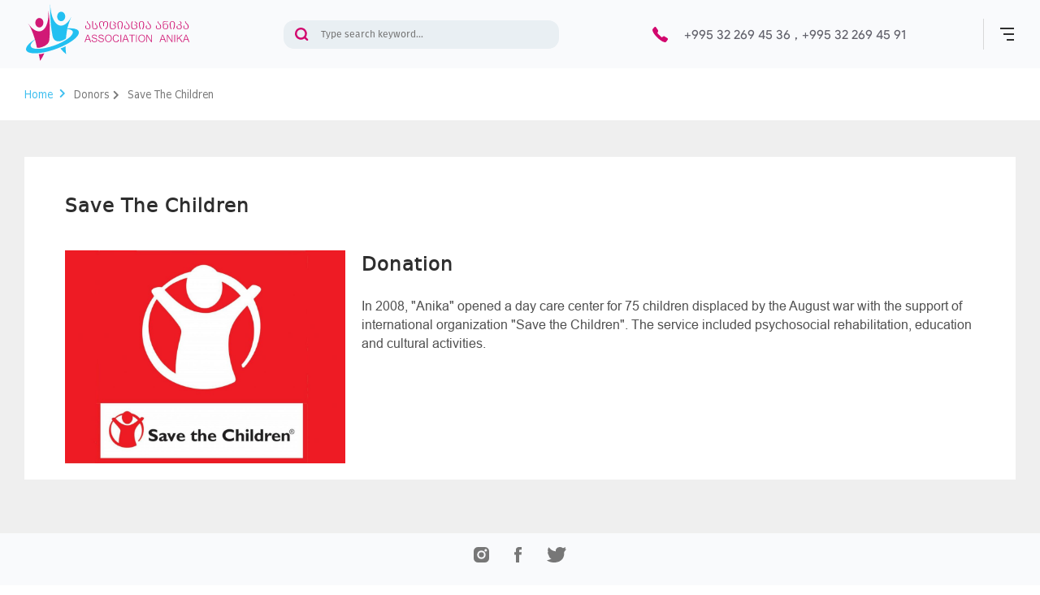

--- FILE ---
content_type: text/html; charset=UTF-8
request_url: http://anika.ge/en/donor_in/10
body_size: 18813
content:
<!DOCTYPE html>
<html lang="en">
    <head>
        <meta charset="utf-8"/>
        <meta name="viewport" content="width=device-width, initial-scale=1.0"/>
        <meta http-equiv="X-UA-Compatible" content="IE=edge"/>
        <title> Save The Children</title>
        
        <link rel="stylesheet" type="text/css" href="http://anika.ge/assets/client/css/style.css" />
        <link rel="stylesheet" type="text/css" href="http://anika.ge/assets/client/css/responsive.css" />
        <link rel="stylesheet" type="text/css" href="http://anika.ge/assets/client/css/swiper.min.css" />
        <link rel="stylesheet" type="text/css" href="http://anika.ge/assets/client/css/datepicker.min.css" />
        <link rel="stylesheet" type="text/css" href="https://cdnjs.cloudflare.com/ajax/libs/font-awesome/5.8.2/css/all.min.css" />
        
        <link rel="icon" type="image/x-icon" href="http://anika.ge/assets/client/img/fi.png">
        
    </head>
    <body>
        <header class="header">
            <div class="heder-up">
                <a class="logo" href="http://anika.ge/en">
                                            <img src="/uploads/informations/237811562921496.svg" alt=""/>
                                    </a>
                <form action="http://anika.ge/en/search" class="search" />
                    <button type="submit"></button>
                    <input name="key" type="text" placeholder="Type search keyword..."/>
                    <img class="srch-img" src="http://anika.ge/assets/client/img/search.png" alt=""/>
                </form>
                <div class="header-address">
                    <img src="http://anika.ge/assets/client/img/tel.png" alt=""/>
                                                                                                                                <a href="tel: +995 32 269 45 36" class="footer__phone-num" >+995 32 269 45 36</a> 
                                <span>,</span>
                                                                                                                <a href="tel: +995 32 269 45 91" class="footer__phone-num" >+995 32 269 45 91</a>
                                                                                        </div>
                <div class="burger-span">
                    <span></span><span></span><span></span>
                </div>
            </div>
            <div class="header-down">
                <img class="xxx" src="http://anika.ge/assets/client/img/xx.png" alt=""/>
                <nav class="menu-nav">
                    <ul class="menu-ul">
                        <li>
                            <a href="http://anika.ge/en">Home</a>
                        </li>
                        <li>
                            <a href="#!">About us</a>
                            <svg xmlns="http://www.w3.org/2000/svg" width="9.5" height="5.811" viewBox="0 0 9.5 5.811">
                                <path id="Path_76" data-name="Path 76" d="M95.486,25.612l4,4,4-4" transform="translate(-94.736 -24.862)" fill="none" stroke="#585858" stroke-linecap="round" stroke-width="1.5"/>
                            </svg>
                            <nav class="drop-nav">
                                <ul class="drop-menu">
                                                                            <li>
                                            <a href="http://anika.ge/en/about/category/36-Mission">
                                                Mission
                                            </a></li>
                                                                            <li>
                                            <a href="http://anika.ge/en/about/category/38-History-of-organization">
                                                History of organization
                                            </a></li>
                                                                            <li>
                                            <a href="http://anika.ge/en/about/category/43-Structure">
                                                Structure
                                            </a></li>
                                                                        <li><a href="http://anika.ge/en/team">Our team</a></li>
                                    <li><a href="http://anika.ge/en/documents">Public documents</a></li>
                                </ul>
                            </nav>
                        </li>
                        <li>
                            <a href="http://anika.ge/en/news">News</a>
                        </li>
                        <li>
                            <a>Projects</a>
                            <svg xmlns="http://www.w3.org/2000/svg" width="9.5" height="5.811" viewBox="0 0 9.5 5.811">
                                <path id="Path_76" data-name="Path 76" d="M95.486,25.612l4,4,4-4" transform="translate(-94.736 -24.862)" fill="none" stroke="#585858" stroke-linecap="round" stroke-width="1.5"/>
                            </svg>

                            <nav class="drop-nav">
                                <ul class="drop-menu">
                                    <li><a href="http://anika.ge/projects">Current</a></li>
                                    <li><a href="http://anika.ge/projects?state=1">Finished</a></li>
                                </ul>
                            </nav>
                        </li>
                        <li>
                            <a href="http://anika.ge/en/services">Services</a>
                        </li>
                        <li>
                            <a>Gallery</a>
                            <svg xmlns="http://www.w3.org/2000/svg" width="9.5" height="5.811" viewBox="0 0 9.5 5.811">
                                <path id="Path_76" data-name="Path 76" d="M95.486,25.612l4,4,4-4" transform="translate(-94.736 -24.862)" fill="none" stroke="#585858" stroke-linecap="round" stroke-width="1.5"/>
                            </svg>

                            <nav class="drop-nav">
                                <ul class="drop-menu">
                                    <li><a href="http://anika.ge/en/photo_gallery">Photo Gallery</a></li>
                                    <li><a href="http://anika.ge/en/video_gallery">Video Gallery</a></li>
                                </ul>
                            </nav>
                        </li>
                        <li>
                            <a href="http://anika.ge/en/blog">Anikas Blog</a>
                        </li>
                        <li>
                            <a>Meet Anika</a>
                            <svg xmlns="http://www.w3.org/2000/svg" width="9.5" height="5.811" viewBox="0 0 9.5 5.811">
                                <path id="Path_76" data-name="Path 76" d="M95.486,25.612l4,4,4-4" transform="translate(-94.736 -24.862)" fill="none" stroke="#585858" stroke-linecap="round" stroke-width="1.5"/>
                            </svg>

                            <nav class="drop-nav">
                                <ul class="drop-menu">
                                                                            <li>
                                            <a href="http://anika.ge/en/foryou/category/1-Adolescents">
                                                Adolescents
                                            </a>
                                        </li>
                                                                    </ul>
                            </nav>
                        </li>
                        <li>
                            <a href="http://anika.ge/en/contact">Contact</a>
                        </li>
                    </ul>
                </nav>
                <ul class="header-social">
                    <li><a class="soc1" href="#"><svg xmlns="http://www.w3.org/2000/svg" width="18.999" height="18.998" viewBox="0 0 18.999 18.998">
                                <g id="instagram_1_" data-name="instagram(1)" transform="translate(0.001 0)">
                                    <path id="Path_60" data-name="Path 60" d="M13.855,0H5.142A5.148,5.148,0,0,0,0,5.143v8.713A5.148,5.148,0,0,0,5.142,19h8.713A5.148,5.148,0,0,0,19,13.856V5.143A5.148,5.148,0,0,0,13.855,0ZM9.5,14.694A5.195,5.195,0,1,1,14.693,9.5,5.2,5.2,0,0,1,9.5,14.694ZM14.817,5.53a1.535,1.535,0,1,1,1.535-1.535A1.537,1.537,0,0,1,14.817,5.53Zm0,0" transform="translate(0 0)" fill="#777"/>
                                    <path id="Path_61" data-name="Path 61" d="M149.176,146.02a3.156,3.156,0,1,0,3.156,3.156A3.159,3.159,0,0,0,149.176,146.02Zm0,0" transform="translate(-139.677 -139.676)" fill="#777"/>
                                </g>
                            </svg>
                        </a></li>
                    <li><a class="soc2" href="#">
                            <svg xmlns="http://www.w3.org/2000/svg" width="8.867" height="19" viewBox="0 0 8.867 19">
                                <g id="Facebook" transform="translate(0)">
                                    <path id="Facebook-2" data-name="Facebook" d="M116.613,3.681V6.3H114.7V9.5h1.917V19h3.937V9.5h2.642s.247-1.534.367-3.211h-2.994V4.1a.929.929,0,0,1,.854-.767h2.145V0h-2.916C116.515,0,116.613,3.2,116.613,3.681Z" transform="translate(-114.696 -0.001)" fill="#777"/>
                                </g>
                            </svg>
                        </a></li>
                    <li><a class="soc3" href="#">
                            <svg xmlns="http://www.w3.org/2000/svg" width="23.215" height="19" viewBox="0 0 23.215 19">
                                <path id="twitter" d="M8.661,19a19.92,19.92,0,0,1-3.077-.244,14.439,14.439,0,0,1-4.209-1.532L0,16.472l1.489-.49c1.628-.535,2.618-.867,3.844-1.387A5.114,5.114,0,0,1,2.7,11.55L2.358,10.5l.284.043A5.166,5.166,0,0,1,2,9.744a4.9,4.9,0,0,1-.831-2.912l.065-.918.55.213a5.138,5.138,0,0,1-.5-1.4,5.31,5.31,0,0,1,.566-3.575L2.326.277l.64.769a11.784,11.784,0,0,0,7.634,4.3,4.566,4.566,0,0,1,.277-2.426A4.542,4.542,0,0,1,12.724.8a5.546,5.546,0,0,1,3.219-.79,5.141,5.141,0,0,1,3.16,1.3A10.609,10.609,0,0,0,20.259.928c.254-.1.541-.2.9-.328L22.487.143l-.865,2.47c.057,0,.116-.009.177-.012l1.416-.064-.837,1.144c-.048.066-.06.084-.077.11-.067.1-.151.228-1.3,1.762a2.164,2.164,0,0,0-.4,1.409,13.329,13.329,0,0,1-.727,5.361A9.487,9.487,0,0,1,17.322,16.1a11.248,11.248,0,0,1-5.331,2.578A16.413,16.413,0,0,1,8.661,19Zm0,0" transform="translate(0 0)" fill="#777"/>
                            </svg>
                        </a></li>
                </ul>
                <div class="leng">
                                            <a class="" rel="alternate" hreflang="ka" href="http://anika.ge/ka/donor_in/10">
                            ქარ
                        </a>
                                            <a class="active" rel="alternate" hreflang="en" href="http://anika.ge/en/donor_in/10">
                            Eng
                        </a>
                                    </div>
            </div>
        </header>
        <main>
            
        <!-- ძირითადი შიგთავსი -->
        <div class="bred">
    <ul>
        <li>
            <a href="http://anika.ge/en"> 
                <p>Home</p><i class="fas fa-chevron-right"></i>
            </a>
        </li>
        <li>
            <span>Donors <i class="fas fa-chevron-right"></i></span>
        </li>
        <li>
            <span>Save The Children</span>
        </li>
    </ul>
</div>
<div class="big-container">
    <div class="container">
        <h1 class="container-h1 donacia-h1">Save The Children</h1>
        <div class="donaciain">
            <a href="https://georgia.savethechildren.net/" target="_blank">
                <img src="/uploads/donors/944561579086274.jpg" alt="Donation" />
            </a>
            <h1>Donation</h1>
            <p><span style="font-size:16px">In 2008, &quot;Anika&quot; opened a day care center for 75 children displaced by the August war with the support of international organization &quot;Save the Children&quot;. The service included psychosocial rehabilitation, education and cultural activities.</span></p>

<p>&nbsp;</p>
        </div>
    </div>
       
</div>
        <!-- /ძირითადი შიგთავსი -->   
            
        </main>
        <footer class="footer">
            <div class="foote-up">
                <div class="footer-address">
                    <div class="footer-mail">
                        <img src="http://anika.ge/assets/client/img/mail.png" alt=""/>
                        <div>
                                                                                                                                <a href="info@anika.ge">info@anika.ge</a>
                                                                    <a href="geoanika1997@gmail.com">geoanika1997@gmail.com</a>
                                                                                    </div>
                    </div>
                    <div class="footer-pin">
                        <img src="http://anika.ge/assets/client/img/pin.png" alt=""/>
                        <div>
                            <p>
                                                                    Ts. Dadiani st.  #136, Tbilisi, Georgia
                                                            </p>
                        </div>
                    </div>
                    <div class="footer-tel">
                        <img src="http://anika.ge/assets/client/img/tel.png" alt=""/>
                        <div>
                                                                                                                                <a href="tel: +995 32 269 45 36" class="footer__phone-num" >+995 32 269 45 36</a> 
                                                                    <a href="tel: +995 32 269 45 91" class="footer__phone-num" >+995 32 269 45 91</a> 
                                                                                    </div>
                    </div>
                </div>
                <ul class="header-social">
                    <li>
                        <a class="soc1" href=" https://www.instagram.com/association_anika/?hl=en " target="_blank">
                            <svg xmlns="http://www.w3.org/2000/svg" width="18.999" height="18.998" viewBox="0 0 18.999 18.998">
                                <g id="instagram_1_" data-name="instagram(1)" transform="translate(0.001 0)">
                                    <path id="Path_60" data-name="Path 60" d="M13.855,0H5.142A5.148,5.148,0,0,0,0,5.143v8.713A5.148,5.148,0,0,0,5.142,19h8.713A5.148,5.148,0,0,0,19,13.856V5.143A5.148,5.148,0,0,0,13.855,0ZM9.5,14.694A5.195,5.195,0,1,1,14.693,9.5,5.2,5.2,0,0,1,9.5,14.694ZM14.817,5.53a1.535,1.535,0,1,1,1.535-1.535A1.537,1.537,0,0,1,14.817,5.53Zm0,0" transform="translate(0 0)" fill="#777"/>
                                    <path id="Path_61" data-name="Path 61" d="M149.176,146.02a3.156,3.156,0,1,0,3.156,3.156A3.159,3.159,0,0,0,149.176,146.02Zm0,0" transform="translate(-139.677 -139.676)" fill="#777"/>
                                </g>
                            </svg>
                        </a>
                    </li>
                    <li>
                        <a class="soc2" href=" https://www.facebook.com/AssociationAnika/?ref=br_rs " target="_blank">
                            <svg xmlns="http://www.w3.org/2000/svg" width="8.867" height="19" viewBox="0 0 8.867 19">
                                <g id="Facebook" transform="translate(0)">
                                    <path id="Facebook-2" data-name="Facebook" d="M116.613,3.681V6.3H114.7V9.5h1.917V19h3.937V9.5h2.642s.247-1.534.367-3.211h-2.994V4.1a.929.929,0,0,1,.854-.767h2.145V0h-2.916C116.515,0,116.613,3.2,116.613,3.681Z" transform="translate(-114.696 -0.001)" fill="#777"/>
                                </g>
                            </svg>
                        </a>
                    </li>
                    <li>
                        <a class="soc3" href=" twitter.com " target="_blank">
                            <svg xmlns="http://www.w3.org/2000/svg" width="23.215" height="19" viewBox="0 0 23.215 19">
                                <path id="twitter" d="M8.661,19a19.92,19.92,0,0,1-3.077-.244,14.439,14.439,0,0,1-4.209-1.532L0,16.472l1.489-.49c1.628-.535,2.618-.867,3.844-1.387A5.114,5.114,0,0,1,2.7,11.55L2.358,10.5l.284.043A5.166,5.166,0,0,1,2,9.744a4.9,4.9,0,0,1-.831-2.912l.065-.918.55.213a5.138,5.138,0,0,1-.5-1.4,5.31,5.31,0,0,1,.566-3.575L2.326.277l.64.769a11.784,11.784,0,0,0,7.634,4.3,4.566,4.566,0,0,1,.277-2.426A4.542,4.542,0,0,1,12.724.8a5.546,5.546,0,0,1,3.219-.79,5.141,5.141,0,0,1,3.16,1.3A10.609,10.609,0,0,0,20.259.928c.254-.1.541-.2.9-.328L22.487.143l-.865,2.47c.057,0,.116-.009.177-.012l1.416-.064-.837,1.144c-.048.066-.06.084-.077.11-.067.1-.151.228-1.3,1.762a2.164,2.164,0,0,0-.4,1.409,13.329,13.329,0,0,1-.727,5.361A9.487,9.487,0,0,1,17.322,16.1a11.248,11.248,0,0,1-5.331,2.578A16.413,16.413,0,0,1,8.661,19Zm0,0" transform="translate(0 0)" fill="#777"/>
                            </svg>
                        </a>
                    </li>
                </ul>
            </div>
            <div class="all-right">
                <p>All rights reserved</p>
                <a class="smartlogo" href="https://smartweb.ge/" target="_blank">
                    <img src="http://anika.ge/assets/client/img/smartweb.png"/>
                </a>
            </div>
        </footer>
        <div class="bck"></div>
        <div class="search-pop"><img class="xx" src="http://anika.ge/assets/client/img/x.png" alt=""/>
            <form class="search-pop-form" action="">
                <button type="submit"></button>
                <input type="text" placeholder="შეიყვანეთ საძიებო სიტყვა..."/>
            </form>
        </div>
        <script src="http://anika.ge/assets/client/js/jquery-3.2.1.min.js"></script>
        <script src="http://anika.ge/assets/client/js/js.js"></script>
        <script src="http://anika.ge/assets/client/js/datepicker.min.js"></script>
        <script src="http://anika.ge/assets/client/js/swiper.min.js"></script>
        <script src="http://anika.ge/assets/client/js/parsley.min.js"></script>
            </body>
</html>

--- FILE ---
content_type: text/css
request_url: http://anika.ge/assets/client/css/style.css
body_size: 69558
content:
* {
  margin: 0;
  padding: 0;
  text-decoration: none;
  border: none;
  outline: none;
  list-style-type: none;
  -webkit-box-sizing: border-box;
  box-sizing: border-box;
  font-style: normal;
  font-weight: normal;
  font-size: 100%;
  border: 0;
  resize: none;
  -webkit-transition: 0.3s;
  -o-transition: 0.3s;
  transition: 0.3s; }

@font-face {
  font-family: "prob";
  src: url(../fonts/Product_Sans_Bold_0.ttf) format("TrueType"); }

@font-face {
  font-family: "proi";
  src: url(../fonts/Product_Sans_Italic_0.ttf) format("TrueType"); }

@font-face {
  font-family: "probi";
  src: url(../fonts/Product_Sans_Bold_Italic_0.ttf) format("TrueType"); }

@font-face {
  font-family: "pror";
  src: url(../fonts/Product_Sans_Regular_0.ttf) format("TrueType"); }

@font-face {
  font-family: "gob";
  src: url(../fonts/FiraGO-Bold.ttf) format("TrueType"); }

@font-face {
  font-family: "gosm";
  src: url(../fonts/FiraGO-SemiBold.ttf) format("TrueType"); }

@font-face {
  font-family: "gom";
  src: url(../fonts/FiraGO-Medium.ttf) format("TrueType"); }

@font-face {
  font-family: "gor";
  src: url(../fonts/FiraGO-Regular.ttf) format("TrueType"); }

@font-face {
  font-family: "monm";
  src: url(../fonts/Montserrat-Medium.ttf) format("TrueType"); }

@font-face {
  font-family: "dejr";
  src: url(../fonts/BPG_2017_DejaVuSans.ttf) format("TrueType"); }

@font-face {
  font-family: "dejc";
  src: url(../fonts/dejavu_sans_caps.ttf) format("TrueType"); }

@font-face {
  font-family: "web";
  src: url(../fonts/bpg-web-001-caps-webfont.ttf) format("TrueType"); }

@font-face {
  font-family: "ing";
  src: url(../fonts/bpg_ingiri_arial.ttf) format("TrueType"); }

@font-face {
  font-family: "ave";
  src: url(../fonts/Avenir-Black.ttf) format("TrueType"); }

button {
  cursor: pointer; }

i {
  -webkit-transition: 0s;
  -o-transition: 0s;
  transition: 0s; }

em {
  font-style: italic; }

strong {
  font-weight: bold; }

body.shmactive {
  overflow: hidden; }

.header {
  width: 100%;
  height: 150px;
  display: -webkit-box;
  display: -ms-flexbox;
  display: flex;
  -webkit-box-orient: vertical;
  -webkit-box-direction: normal;
  -ms-flex-direction: column;
  flex-direction: column;
  -webkit-box-align: center;
  -ms-flex-align: center;
  align-items: center;
  z-index: 1;
  background: #F9FAFC; }

.xxx {
  display: none; }

.heder-up {
  width: 1220px;
  height: 84px;
  display: -webkit-box;
  display: -ms-flexbox;
  display: flex;
  -webkit-box-pack: justify;
  -ms-flex-pack: justify;
  justify-content: space-between;
  -webkit-box-align: center;
  -ms-flex-align: center;
  align-items: center; }

.burger-span {
  cursor: pointer;
  position: relative;
  display: none;
  -webkit-box-orient: vertical;
  -webkit-box-direction: normal;
  -ms-flex-direction: column;
  flex-direction: column;
  -webkit-box-align: end;
  -ms-flex-align: end;
  align-items: flex-end; }
  .burger-span::before {
    content: '';
    display: block;
    height: 38px;
    width: 1px;
    background-color: #D8D8D8;
    position: absolute;
    top: -11px;
    left: -21px; }
  .burger-span span {
    display: block;
    height: 2px;
    background-color: #2E2E2E;
    border-radius: 1; }
    .burger-span span:nth-child(1) {
      width: 17px; }
    .burger-span span:nth-child(2) {
      width: 13px;
      margin-top: 5px;
      margin-bottom: 5px; }
    .burger-span span:nth-child(3) {
      width: 9px; }

.search {
  width: 339px;
  height: 35px;
  border-radius: 13px;
  background-color: #E9EFF3;
  display: -webkit-box;
  display: -ms-flexbox;
  display: flex;
  -webkit-box-align: center;
  -ms-flex-align: center;
  align-items: center; }
  .search img {
    display: none; }
  .search button {
    width: 17px;
    height: 17px;
    background-image: url("../img/search.png");
    background-repeat: no-repeat;
    background-position: center;
    margin-left: 14px;
    margin-right: 15px;
    background-color: initial; }
  .search input {
    background-color: inherit;
    color: #89909D;
    font-size: 12px;
    font-family: 'gor';
    width: calc(100% - 80px); }

.header-address {
  display: -webkit-box;
  display: -ms-flexbox;
  display: flex;
  -webkit-box-align: center;
  -ms-flex-align: center;
  align-items: center;
  -webkit-box-pack: center;
  -ms-flex-pack: center;
  justify-content: center; }
  .header-address img {
    margin-right: 20px; }
  .header-address a {
    color: #61616B;
    font-size: 16px;
    font-family: 'pror'; }
    .header-address a:hover {
      color: #D2086E; }
  .header-address span {
    margin: 0 5px;
    color: #61616B;
    font-size: 16px;
    font-family: 'pror'; }

.header-down {
  width: 1220px;
  height: 66px;
  display: -webkit-box;
  display: -ms-flexbox;
  display: flex;
  -webkit-box-align: center;
  -ms-flex-align: center;
  align-items: center;
  -webkit-box-pack: justify;
  -ms-flex-pack: justify;
  justify-content: space-between;
  z-index: 2; }

.menu-ul {
  display: -webkit-box;
  display: -ms-flexbox;
  display: flex; }
  .menu-ul > li {
    position: relative; }
    .menu-ul > li svg {
      margin-left: 6px;
      margin-bottom: 1px; }
    .menu-ul > li:not(:last-child) {
      margin-right: 30px; }
    .menu-ul > li::after {
      content: '';
      background-color: #3CBEEF;
      width: 0%;
      height: 3px;
      border-radius: 3px;
      display: block;
      margin-top: 3px;
      -webkit-transition: 0.3s;
      -o-transition: 0.3s;
      transition: 0.3s; }
    .menu-ul > li:hover::after {
      width: 100%; }
    .menu-ul > li:hover > a {
      color: #000000; }
    .menu-ul > li:hover svg path {
      stroke: black; }
    .menu-ul > li:hover .drop-menu {
      background-color: white;
      width: 277px;
      -webkit-box-shadow: 0 4px 20px rgba(0, 0, 0, 0.19);
      box-shadow: 0 4px 20px rgba(0, 0, 0, 0.19);
      padding-top: 19px;
      padding-bottom: 10px;
      border-radius: 0 0 5px 5px; }
      .menu-ul > li:hover .drop-menu::before {
        content: '';
        background-color: white;
        width: 16px;
        height: 16px;
        display: block;
        -webkit-transform: rotate(45deg);
        -ms-transform: rotate(45deg);
        transform: rotate(45deg);
        position: absolute;
        top: 15px;
        left: 46px; }
      .menu-ul > li:hover .drop-menu li a {
        height: 43px;
        opacity: 1; }
    .menu-ul > li a {
      color: #585858;
      font-size: 11px;
      font-family: 'dejc'; }

.drop-nav {
  position: absolute;
  padding-top: 23px;
  margin-left: -27px; }

.drop-menu {
  background-color: white;
  width: 277px;
  padding-top: 0px;
  padding-bottom: 00px;
  border-radius: 0 0 5px 5px;
  overflow: hidden; }
  .drop-menu::before {
    content: '';
    background-color: white;
    width: 16px;
    height: 0px;
    display: block;
    -webkit-transform: rotate(45deg);
    -ms-transform: rotate(45deg);
    transform: rotate(45deg);
    position: absolute;
    top: 15px;
    left: 46px; }
  .drop-menu li a {
    width: 100%;
    display: -webkit-box;
    display: -ms-flexbox;
    display: flex;
    -webkit-box-align: center;
    -ms-flex-align: center;
    align-items: center;
    height: 0px;
    padding-left: 31px;
    color: #585858;
    opacity: 0;
    position: relative;
    z-index: 0; }
    .drop-menu li a::before {
      content: '';
      display: block;
      width: 0%;
      height: 100%;
      background: -webkit-linear-gradient(45deg, #3fbeee 0%, white 100%);
      background: -o-linear-gradient(45deg, #3fbeee 0%, white 100%);
      background: linear-gradient(45deg, #3fbeee 0%, white 100%);
      filter: progid:DXImageTransform.Microsoft.gradient(startColorstr='#ffffff', endColorstr='#3FBEEE', GradientType=1);
      color: white;
      position: absolute;
      top: 0;
      left: 0;
      z-index: -1;
      -webkit-transition: 0.3s;
      -o-transition: 0.3s;
      transition: 0.3s; }
    .drop-menu li a:hover {
      color: white; }
      .drop-menu li a:hover::before {
        width: 100%; }

.header-social {
  display: -webkit-box;
  display: -ms-flexbox;
  display: flex; }
  .header-social li:not(:last-child) {
    margin-right: 16.5px; }
  .header-social li:hover .soc1 svg path {
    fill: #833AB4; }
  .header-social li:hover .soc2 svg path {
    fill: #3b5998; }
  .header-social li:hover .soc3 svg path {
    fill: #38A1F3; }

.leng {
  margin-left: 49px;
  display: -webkit-box;
  display: -ms-flexbox;
  display: flex; }
  .leng a {
    display: -webkit-box;
    display: -ms-flexbox;
    display: flex;
    -webkit-box-align: center;
    -ms-flex-align: center;
    align-items: center;
    -webkit-box-pack: center;
    -ms-flex-pack: center;
    justify-content: center;
    width: 35px;
    height: 35px;
    border-radius: 50%;
    background-color: #EBEBEB;
    color: #777777;
    font-size: 12px;
    font-family: 'monm'; }
    .leng a:first-child {
      margin-right: 15px; }
    .leng a.active, .leng a:hover {
      background-color: #D2086E;
      color: white; }

.footer {
  width: 100%;
  margin: 0 auto;
  background-color: #F9FAFC;
  padding-left: calc((100% - 1220px)/ 2);
  padding-right: calc((100% - 1220px)/ 2); }

.foote-up {
  display: -webkit-box;
  display: -ms-flexbox;
  display: flex;
  -webkit-box-pack: justify;
  -ms-flex-pack: justify;
  justify-content: space-between;
  -webkit-box-align: center;
  -ms-flex-align: center;
  align-items: center;
  border-bottom: solid 2px #E9EFF3;
  padding: 17px 0 20px 0; }
  .foote-up .header-social {
    position: initial; }

.footer-address {
  display: -webkit-box;
  display: -ms-flexbox;
  display: flex; }

.footer-tel a,
.footer-mail a {
  white-space: nowrap; }

.footer-tel,
.footer-pin,
.footer-mail {
  display: -webkit-box;
  display: -ms-flexbox;
  display: flex;
  -webkit-box-align: center;
  -ms-flex-align: center;
  align-items: center;
  opacity: 0.65; }
  .footer-tel:hover,
  .footer-pin:hover,
  .footer-mail:hover {
    opacity: 1; }
  .footer-tel div,
  .footer-pin div,
  .footer-mail div {
    display: -webkit-box;
    display: -ms-flexbox;
    display: flex;
    -webkit-box-orient: vertical;
    -webkit-box-direction: normal;
    -ms-flex-direction: column;
    flex-direction: column;
    margin-left: 20px; }
  .footer-tel p,
  .footer-pin p,
  .footer-mail p {
    font-family: 'gor';
    color: #61616B;
    font-size: 16px;
    line-height: 20px; }
  .footer-tel a,
  .footer-pin a,
  .footer-mail a {
    color: #61616B;
    font-size: 16px;
    font-family: 'pror';
    line-height: 20px; }
    .footer-tel a:hover,
    .footer-pin a:hover,
    .footer-mail a:hover {
      color: #D2086E; }

.footer-pin {
  width: 228px;
  margin-left: 81px;
  margin-right: 81px; }

.all-right {
  display: -webkit-box;
  display: -ms-flexbox;
  display: flex;
  -webkit-box-align: center;
  -ms-flex-align: center;
  align-items: center;
  -webkit-box-pack: justify;
  -ms-flex-pack: justify;
  justify-content: space-between;
  padding: 45px 0; }
  .all-right p {
    color: #333333;
    font-size: 14px;
    font-family: 'gor'; }

.index-slider-box {
  width: 100%;
  height: 642px;
  position: relative;
  display: -webkit-box;
  display: -ms-flexbox;
  display: flex;
  background-color: #EFEFEF; }
  .index-slider-box > .index-slider {
    width: calc(100% - 304px);
    height: 616px;
    overflow: hidden;
    position: relative;
    z-index: 0; }
    .index-slider-box > .index-slider::before {
      contain: '';
      display: block;
      width: 0;
      height: 0;
      border-style: solid;
      border-width: 3.5px 0 3.5px 7px;
      border-color: transparent transparent transparent #007bff;
      position: absolute; }
    .index-slider-box > .index-slider > .swiper-pagination {
      bottom: initial;
      height: 100%;
      width: 31px;
      top: 0;
      display: -webkit-box;
      display: -ms-flexbox;
      display: flex;
      -webkit-box-orient: vertical;
      -webkit-box-direction: normal;
      -ms-flex-direction: column;
      flex-direction: column;
      -webkit-box-pack: center;
      -ms-flex-pack: center;
      justify-content: center;
      -webkit-box-align: start;
      -ms-flex-align: start;
      align-items: flex-start;
      z-index: 12;
      left: 7.6px; }
      .index-slider-box > .index-slider > .swiper-pagination > span {
        margin: initial;
        width: 25px;
        height: auto;
        background-color: initial;
        color: #B6B7B7;
        font-size: 13px;
        font-family: 'gor';
        opacity: 1;
        -webkit-transform: rotate(90deg);
        -ms-transform: rotate(90deg);
        transform: rotate(90deg);
        position: relative;
        left: 8px;
        border-radius: initial;
        display: -webkit-box;
        display: -ms-flexbox;
        display: flex;
        -webkit-box-pack: center;
        -ms-flex-pack: center;
        justify-content: center;
        margin-bottom: 35px;
        z-index: 12; }
        .index-slider-box > .index-slider > .swiper-pagination > span::before {
          content: '';
          display: block;
          width: 0;
          height: 0;
          border-style: solid;
          border-width: 3.5px 0 3.5px 7px;
          border-color: transparent transparent transparent #B6B7B7;
          position: absolute;
          bottom: -12px;
          -webkit-transform: rotate(-90deg);
          -ms-transform: rotate(-90deg);
          transform: rotate(-90deg); }
        .index-slider-box > .index-slider > .swiper-pagination > span.swiper-pagination-bullet-active {
          font-size: 18px;
          color: white;
          left: 13px; }
          .index-slider-box > .index-slider > .swiper-pagination > span.swiper-pagination-bullet-active::before {
            border-width: 9.8px 0 9.8px 9px;
            border-color: transparent transparent transparent white;
            bottom: -19px; }
    .index-slider-box > .index-slider .swiper-slide {
      position: relative;
      display: -webkit-box;
      display: -ms-flexbox;
      display: flex;
      -webkit-box-align: center;
      -ms-flex-align: center;
      align-items: center;
      overflow: hidden; }
      .index-slider-box > .index-slider .swiper-slide .index-slider-img {
        width: 100%;
        height: 100%;
        -o-object-fit: cover;
        object-fit: cover;
        position: absolute;
        z-index: -1; }
      .index-slider-box > .index-slider .swiper-slide h2 {
        color: white;
        font-size: 55px;
        font-family: 'web';
        max-width: 470px;
        margin-left: calc((100vw - 1220px)/ 2);
        line-height: 65px;
        z-index: 1; }
  .index-slider-box .index-slider-button {
    margin-left: calc((100vw - 1220px)/ 2);
    position: relative;
    width: 86px; }
  .index-slider-box .swiper-button-disabled {
    opacity: 0.55; }
  .index-slider-box .swiper-button-next-index,
  .index-slider-box .swiper-button-prev-index {
    width: 31px;
    height: 31px;
    border-radius: 50%;
    border: solid 2px white;
    position: absolute;
    bottom: 44.6px;
    background-repeat: no-repeat;
    background-position: center;
    z-index: 2;
    cursor: pointer; }
  .index-slider-box .swiper-button-next-index {
    right: 0px;
    background-image: url("../img/arr.png");
    background-position: 10px center; }
  .index-slider-box .swiper-button-prev-index {
    left: 0;
    background-image: url("../img/arl.png"); }
  .index-slider-box .layer {
    position: absolute;
    left: -120px;
    top: 7px; }
  .index-slider-box .respl {
    display: none; }

.reklama {
  width: 254px;
  height: 567px;
  border-radius: 10px;
  margin-top: 25px;
  margin-left: 25px;
  display: -webkit-box;
  display: -ms-flexbox;
  display: flex;
  -webkit-box-orient: vertical;
  -webkit-box-direction: normal;
  -ms-flex-direction: column;
  flex-direction: column;
  -webkit-box-align: center;
  -ms-flex-align: center;
  align-items: center;
  background: -webkit-gradient(linear, left top, left bottom, from(#e7f7fe), color-stop(32%, #e7f7fe), to(#fed6ea));
  background: -webkit-linear-gradient(top, #e7f7fe 0%, #e7f7fe 32%, #fed6ea 100%);
  background: -o-linear-gradient(top, #e7f7fe 0%, #e7f7fe 32%, #fed6ea 100%);
  background: linear-gradient(to bottom, #e7f7fe 0%, #e7f7fe 32%, #fed6ea 100%);
  filter: progid:DXImageTransform.Microsoft.gradient(startColorstr='#e7f7fe', endColorstr='#fed6ea', GradientType=0);
  text-align: center; }
  .reklama img {
    width: 242px;
    height: auto;
    -o-object-fit: contain;
    object-fit: contain;
    margin-top: 77px; }
  .reklama h2 {
    color: #424242;
    font-size: 23px;
    font-family: 'dejc';
    margin-top: 62px;
    margin-bottom: 31px;
    line-height: 35px; }
  .reklama p {
    color: #424242;
    font-size: 15px;
    font-family: 'dejc';
    line-height: 22px; }

.index-news {
  width: 1220px;
  margin: 0 auto;
  padding-top: 66px;
  padding-bottom: 65px; }
  .index-news > h2 {
    color: #2E2E2E;
    font-size: 26px;
    font-family: 'dejc';
    margin-bottom: 60px; }

.index-news-box {
  display: -ms-grid;
  display: grid;
  -ms-grid-columns: (390px)[3];
  grid-template-columns: repeat(3, 390px);
  grid-auto-rows: 358px;
  grid-gap: 25px 25px; }

.index-news-item {
  position: relative;
  cursor: pointer; }
  .index-news-item.news5.active1 {
    -ms-grid-column: 2;
    grid-column: 2;
    -ms-grid-row: 1;
    grid-row: 1; }
  .index-news-item.news2.active1 {
    -ms-grid-column: 2;
    grid-column: 2;
    -ms-grid-row: 2;
    grid-row: 2; }
  .index-news-item.news6.active2 {
    -ms-grid-column: 2;
    grid-column: 2;
    -ms-grid-row: 1;
    grid-row: 1; }
  .index-news-item.news2.active2 {
    -ms-grid-column: 3;
    grid-column: 3;
    -ms-grid-row: 2;
    grid-row: 2; }
  .index-news-item:nth-child(3n) article {
    left: initial;
    right: 293px; }
  .index-news-item.active > h2 {
    opacity: 0; }
  .index-news-item.active article {
    width: 512px; }
  .index-news-item > img {
    width: 100%;
    height: 100%;
    -o-object-fit: cover;
    object-fit: cover;
    position: absolute; }
  .index-news-item > h2 {
    width: 100%;
    height: 100%;
    display: -webkit-box;
    display: -ms-flexbox;
    display: flex;
    -webkit-box-pack: center;
    -ms-flex-pack: center;
    justify-content: center;
    -webkit-box-align: center;
    -ms-flex-align: center;
    align-items: center;
    background-color: rgba(0, 0, 0, 0.45);
    position: absolute;
    padding: 0 93px;
    text-align: center;
    color: white;
    font-size: 22px;
    font-family: 'web';
    line-height: 36px; }
  .index-news-item article {
    position: absolute;
    left: 293px;
    background-color: white;
    width: 0px;
    height: 358px;
    overflow: hidden;
    -webkit-box-shadow: 0 4px 10px rgba(0, 0, 0, 0.12);
    box-shadow: 0 4px 10px rgba(0, 0, 0, 0.12);
    z-index: 5; }
    .index-news-item article .hover-text {
      width: 512px;
      height: 100%;
      padding: 35px 35px 35px 40px; }
    .index-news-item article h2 {
      color: #2A2A2A;
      font-size: 22px;
      line-height: 36px;
      font-family: 'web'; }
    .index-news-item article p {
      color: #2A2A2A;
      font-size: 15px;
      line-height: 23px;
      font-family: 'gor';
      height: 96px;
      overflow: hidden;
      margin-top: 20px; }
    .index-news-item article a {
      color: white;
      font-size: 15px;
      line-height: 23px;
      font-family: 'gor';
      display: -webkit-box;
      display: -ms-flexbox;
      display: flex;
      -webkit-box-align: center;
      -ms-flex-align: center;
      align-items: center;
      -webkit-box-pack: center;
      -ms-flex-pack: center;
      justify-content: center;
      border-radius: 20px;
      background-color: #3CBEEF;
      width: 178px;
      height: 40px;
      margin-top: 20px; }
      .index-news-item article a:hover {
        background-color: #BB1769; }
    .index-news-item article .see-date p {
      color: #868488; }

.news-slider-box {
  margin: 0 auto;
  width: 100%;
  height: -webkit-fit-content;
  height: -moz-fit-content;
  height: fit-content;
  display: none;
  padding-bottom: 25px; }
  .news-slider-box h2 {
    color: #2E2E2E;
    font-size: 22px;
    font-family: 'web';
    margin-bottom: 26px;
    padding-left: 2.5%; }

.news-slider {
  width: 100%;
  overflow: hidden;
  background-color: white;
  padding-bottom: 7px; }
  .news-slider .swiper-slide {
    width: 256px;
    height: 328px;
    display: -webkit-box;
    display: -ms-flexbox;
    display: flex;
    -webkit-box-orient: vertical;
    -webkit-box-direction: normal;
    -ms-flex-direction: column;
    flex-direction: column;
    -webkit-box-shadow: 0 4px 10px rgba(0, 0, 0, 0.12);
    box-shadow: 0 4px 10px rgba(0, 0, 0, 0.12); }
    .news-slider .swiper-slide img {
      width: 100%;
      height: 150px;
      -o-object-fit: cover;
      object-fit: cover; }
    .news-slider .swiper-slide article {
      margin-top: 17px;
      padding: 0 12px 12px 12px; }
      .news-slider .swiper-slide article a {
        color: #2A2A2A;
        font-size: 18px;
        line-height: 24px;
        font-family: 'web';
        margin-bottom: 10px;
        height: 42px; }
      .news-slider .swiper-slide article p {
        color: #2A2A2A;
        font-size: 14px;
        line-height: 20px;
        font-family: 'gor';
        max-height: 60px;
        overflow: hidden; }
      .news-slider .swiper-slide article span {
        color: #868488;
        font-size: 15px;
        font-family: 'gor';
        border-top: 1px solid #E9EFF3;
        padding-top: 10px;
        display: block;
        position: absolute;
        bottom: 12px; }

.project-slider-box {
  height: 502px;
  width: 100%;
  background-color: #EFEFEF;
  overflow: hidden; }
  .project-slider-box > h2 {
    color: #2E2E2E;
    font-size: 26px;
    font-family: 'web';
    line-height: 37px;
    padding-top: 55px;
    padding-bottom: 40px;
    margin-left: calc((100vw - 1220px)/ 2); }

.project-slider {
  width: 100%;
  height: 280px;
  position: relative; }
  @media only screen and (min-width: 1221px) {
    .project-slider > .swiper-scrollbar {
      opacity: 1 !important;
      bottom: -25px !important;
      width: 1220px !important;
      left: calc((100% - 1220px)/ 2) !important;
      background: initial; }
      .project-slider > .swiper-scrollbar > .swiper-scrollbar-drag {
        height: 6px; } }
  .project-slider .swiper-wrapper {
    -webkit-box-align: end;
    -ms-flex-align: end;
    align-items: flex-end; }
    @media only screen and (min-width: 1025px) {
      .project-slider .swiper-wrapper:hover .swiper-slide-next {
        width: calc((100% - 100px) / 3);
        height: 243px;
        border-radius: 0 0 0 0; }
        .project-slider .swiper-wrapper:hover .swiper-slide-next a {
          opacity: 0; }
        .project-slider .swiper-wrapper:hover .swiper-slide-next img {
          opacity: 1; }
        .project-slider .swiper-wrapper:hover .swiper-slide-next h2 {
          font-size: 23px; } }
  .project-slider .swiper-slide {
    width: calc((100% - 100px) / 3);
    height: 243px;
    position: relative;
    -webkit-transition: 0.3s;
    -o-transition: 0.3s;
    transition: 0.3s;
    overflow: hidden;
    display: -webkit-box;
    display: -ms-flexbox;
    display: flex;
    -webkit-box-align: center;
    -ms-flex-align: center;
    align-items: center;
    -webkit-box-pack: center;
    -ms-flex-pack: center;
    justify-content: center;
    background-color: black; }
    @media only screen and (min-width: 1025px) {
      .project-slider .swiper-slide:hover {
        display: -webkit-box;
        display: -ms-flexbox;
        display: flex; }
        .project-slider .swiper-slide:hover.swiper-slide {
          width: calc((100% + 200px) / 3);
          height: 280px;
          border-radius: 30px 30px 0 0; }
          .project-slider .swiper-slide:hover.swiper-slide a {
            opacity: 1; }
          .project-slider .swiper-slide:hover.swiper-slide img {
            opacity: 0.6; }
          .project-slider .swiper-slide:hover.swiper-slide h2 {
            font-size: 29px;
            text-align: center;
            padding: 0 10px; } }
    .project-slider .swiper-slide.fake {
      width: 100px;
      height: 100px;
      background-color: inherit; }
    @media only screen and (min-width: 1025px) {
      .project-slider .swiper-slide.swiper-slide-next {
        width: calc((100% + 200px) / 3);
        height: 280px;
        border-radius: 30px 30px 0 0; }
        .project-slider .swiper-slide.swiper-slide-next a {
          opacity: 1; }
        .project-slider .swiper-slide.swiper-slide-next img {
          opacity: 0.6 !important; }
        .project-slider .swiper-slide.swiper-slide-next h2 {
          font-size: 29px; } }
    .project-slider .swiper-slide h2 {
      color: white;
      font-size: 23px;
      font-family: 'dejc';
      z-index: 2;
      text-align: center; }
    .project-slider .swiper-slide a {
      display: -webkit-box;
      display: -ms-flexbox;
      display: flex;
      -webkit-box-align: center;
      -ms-flex-align: center;
      align-items: center;
      -webkit-box-pack: center;
      -ms-flex-pack: center;
      justify-content: center;
      border-top-left-radius: 29px;
      background-color: rgba(210, 8, 110, 0.8);
      width: 191px;
      height: 56px;
      position: absolute;
      bottom: 0;
      right: 0;
      color: white;
      z-index: 2;
      font-size: 15px;
      font-family: 'gor';
      opacity: 0; }
    .project-slider .swiper-slide img {
      width: 100%;
      height: 100%;
      -o-object-fit: cover;
      object-fit: cover;
      position: absolute;
      top: 0;
      left: 0;
      z-index: 1;
      opacity: 0.6; }

.donor-slider-box {
  width: 100%;
  height: 319px;
  background-color: #F9FAFC; }
  .donor-slider-box > h2 {
    color: #2E2E2E;
    font-size: 26px;
    font-family: 'web';
    line-height: 37px;
    padding-top: 60px;
    padding-bottom: 65px;
    margin-left: calc((100vw - 1230px)/ 2); }

.donor-slider {
  overflow: hidden;
  width: 1220px;
  margin: 0 auto; }
  .donor-slider .swiper-slide {
    height: 131px;
    overflow: hidden;
    display: -webkit-box;
    display: -ms-flexbox;
    display: flex;
    -webkit-box-align: center;
    -ms-flex-align: center;
    align-items: center;
    -webkit-box-pack: center;
    -ms-flex-pack: center;
    justify-content: center;
    background-color: white;
    -webkit-box-shadow: 0 3px 6px rgba(0, 0, 0, 0.12);
    box-shadow: 0 3px 6px rgba(0, 0, 0, 0.12);
    max-width: 293px;
    width: -webkit-fit-content;
    width: -moz-fit-content;
    width: fit-content;
    position: relative; }
    .donor-slider .swiper-slide a {
      position: absolute;
      width: 100%;
      height: 100%; }
    .donor-slider .swiper-slide img {
      max-height: 95%;
      max-width: 95%;
      -o-object-fit: contain;
      object-fit: contain; }

.partnior-slider-box {
  width: 100%;
  height: 297px;
  background-color: #EFEFEF;
  position: relative; }
  .partnior-slider-box > h2 {
    color: #2E2E2E;
    font-size: 26px;
    font-family: 'web';
    padding-top: 55px;
    padding-bottom: 65px;
    margin-left: calc((100vw - 1230px)/ 2); }

.partnior-slider {
  overflow: hidden;
  width: 1220px;
  height: 90px;
  margin: 0 auto;
  position: relative; }
  .partnior-slider .swiper-slide {
    height: 78px;
    overflow: hidden;
    display: -webkit-box;
    display: -ms-flexbox;
    display: flex;
    -webkit-box-align: center;
    -ms-flex-align: center;
    align-items: center;
    -webkit-box-pack: center;
    -ms-flex-pack: center;
    justify-content: center;
    background-color: white;
    -webkit-box-shadow: 0 3px 6px rgba(0, 0, 0, 0.12);
    box-shadow: 0 3px 6px rgba(0, 0, 0, 0.12);
    max-width: 218px;
    width: -webkit-fit-content;
    width: -moz-fit-content;
    width: fit-content;
    position: relative; }
    .partnior-slider .swiper-slide a {
      position: absolute;
      width: 100%;
      height: 100%; }
    .partnior-slider .swiper-slide img {
      max-height: 95%;
      max-width: 95%;
      -o-object-fit: contain;
      object-fit: contain; }

.swiper-button-next11,
.swiper-button-prev11 {
  width: 31px;
  height: 31px;
  border-radius: 50%;
  border: solid 2px #BB1769;
  bottom: 96.6px;
  position: absolute;
  cursor: pointer;
  font-size: 15px;
  text-align: center;
  display: -webkit-box;
  display: -ms-flexbox;
  display: flex;
  -webkit-box-align: center;
  -ms-flex-align: center;
  align-items: center;
  -webkit-box-pack: center;
  -ms-flex-pack: center;
  justify-content: center;
  color: #BB1769; }
  .swiper-button-next11:hover,
  .swiper-button-prev11:hover {
    color: #A7A7A8;
    border: solid #A7A7A8 2px; }

.swiper-button-next11 {
  right: calc((100% - 1305px)/ 2);
  background-position: 10px center; }

.swiper-button-prev11 {
  left: calc((100% - 1305px)/ 2); }

.search-tab {
  width: 1220px;
  height: 107px;
  display: -webkit-box;
  display: -ms-flexbox;
  display: flex;
  -webkit-box-pack: justify;
  -ms-flex-pack: justify;
  justify-content: space-between;
  margin: 0 auto;
  background-color: white;
  border-bottom: solid #E9EFF3 2px;
  -webkit-box-align: center;
  -ms-flex-align: center;
  align-items: center; }

.search-count {
  margin-left: 66px; }
  .search-count p {
    color: #A8A8A8;
    font-size: 16px;
    font-family: 'ing';
    margin: 10px 0; }
    .search-count p span {
      color: #2E2E2E;
      margin-left: 10px; }

.search-tab-item {
  display: -webkit-box;
  display: -ms-flexbox;
  display: flex;
  margin-right: 47px; }
  .search-tab-item a {
    display: -webkit-box;
    display: -ms-flexbox;
    display: flex;
    -webkit-box-align: center;
    -ms-flex-align: center;
    align-items: center;
    -webkit-box-orient: vertical;
    -webkit-box-direction: normal;
    -ms-flex-direction: column;
    flex-direction: column;
    cursor: pointer; }
    .search-tab-item a:hover p, .search-tab-item a.active p {
      background-color: #D2086E; }
    .search-tab-item a:hover span, .search-tab-item a.active span {
      color: #2E2E2E; }
    .search-tab-item a:not(:first-child) {
      margin-left: 50px; }
    .search-tab-item a p {
      width: 34px;
      height: 34px;
      border-radius: 5px;
      background-color: #707070;
      color: white;
      display: -webkit-box;
      display: -ms-flexbox;
      display: flex;
      -webkit-box-align: center;
      -ms-flex-align: center;
      align-items: center;
      -webkit-box-pack: center;
      -ms-flex-pack: center;
      justify-content: center;
      font-family: 'pror';
      font-size: 16px;
      margin-bottom: 13px; }
    .search-tab-item a span {
      color: #A8A8A8;
      font-size: 16px;
      font-family: 'ing';
      max-width: 74px;
      text-align: center; }

.search-pop {
  width: 100%;
  height: 100vh;
  background-color: #000000dc;
  position: fixed;
  left: -100%;
  top: 0;
  z-index: 99; }
  .search-pop.active {
    left: 0; }
  .search-pop .xx {
    position: absolute;
    top: 34px;
    right: 21px; }

.search-pop-form {
  width: 215px;
  height: 28.1px;
  -webkit-box-align: start;
  -ms-flex-align: start;
  align-items: flex-start;
  -webkit-box-pack: justify;
  -ms-flex-pack: justify;
  justify-content: space-between;
  display: -webkit-box;
  display: -ms-flexbox;
  display: flex;
  border-bottom: solid 1px #535352;
  position: fixed;
  top: 35%;
  margin-left: calc((100% - 215px)/ 2);
  z-index: 100; }
  .search-pop-form button {
    width: 17px;
    height: 17px;
    background-image: url(../img/srch.png);
    background-repeat: no-repeat;
    background-position: center;
    background-color: initial; }
  .search-pop-form input {
    width: 183px;
    color: white;
    font-size: 13px;
    font-family: 'gor';
    background-color: initial; }
    .search-pop-form input::-webkit-input-placeholder {
      color: white; }
    .search-pop-form input:-ms-input-placeholder {
      color: white; }
    .search-pop-form input::-ms-input-placeholder {
      color: white; }
    .search-pop-form input::placeholder {
      color: white; }

.big-container {
  width: 100%;
  background-color: #EFEFEF;
  padding-top: 45px;
  padding-bottom: 66px; }

.staff-in,
.container {
  width: 1220px;
  margin: 0 auto;
  height: auto;
  background-color: white;
  padding: 43px 50px 0 50px;
  position: relative; }
  .staff-in h2,
  .container h2 {
    color: #505050;
    font-size: 16px;
    font-family: 'web';
    margin-bottom: 10px; }
  .staff-in p,
  .container p {
    color: #505050;
    font-size: 14px;
    font-family: 'ing';
    margin-bottom: 10px;
    line-height: 22px; }
  .staff-in ol,
  .container ol {
    width: -webkit-fit-content;
    width: -moz-fit-content;
    width: fit-content;
    margin-bottom: 20px; }
    .staff-in ol li,
    .container ol li {
      font-family: "ing" !important;
      color: #343434;
      font-size: 14px !important;
      line-height: 24px;
      list-style-type: decimal;
      margin-left: 17px;
      margin-bottom: 15px; }
      .staff-in ol li p,
      .container ol li p {
        font-family: "ing" !important;
        font-size: 14px !important;
        margin: 0; }
      .staff-in ol li span,
      .container ol li span {
        font-family: "ing" !important;
        font-size: 14px !important;
        margin: 0; }
  .staff-in ul,
  .container ul {
    width: -webkit-fit-content;
    width: -moz-fit-content;
    width: fit-content;
    margin-bottom: 20px; }
    .staff-in ul li,
    .container ul li {
      font-family: "ing" !important;
      color: #343434;
      font-size: 14px !important;
      line-height: 24px;
      list-style-type: disc;
      margin-left: 17px;
      margin-bottom: 15px; }
      .staff-in ul li p,
      .container ul li p {
        font-family: "ing" !important;
        font-size: 14px !important;
        margin: 0; }
      .staff-in ul li span,
      .container ul li span {
        font-family: "ing" !important;
        font-size: 14px !important;
        margin: 0; }

.data > p {
  color: #868488;
  font-size: 15px;
  font-family: 'gor';
  margin-bottom: 25px;
  line-height: 27px;
  margin-top: -15px; }

.container-h1 {
  color: #2E2E2E;
  font-size: 26px;
  font-family: 'web';
  margin-bottom: 35px;
  line-height: 37px; }

.shear {
  width: 100%;
  height: 76px;
  display: -webkit-box;
  display: -ms-flexbox;
  display: flex;
  -webkit-box-align: center;
  -ms-flex-align: center;
  align-items: center;
  -webkit-box-pack: end;
  -ms-flex-pack: end;
  justify-content: flex-end;
  border-top: 2px solid #E9EFF3; }
  .shear div {
    display: -webkit-box;
    display: -ms-flexbox;
    display: flex; }
  .shear a {
    width: 115px;
    height: 32px;
    color: #868488;
    font-size: 15px;
    font-family: 'gor';
    display: -webkit-box;
    display: -ms-flexbox;
    display: flex;
    -webkit-box-align: center;
    -ms-flex-align: center;
    align-items: center;
    -webkit-box-pack: center;
    -ms-flex-pack: center;
    justify-content: center;
    border: solid 1px #868488;
    border-radius: 3px; }
    .shear a i {
      margin-right: 4px;
      display: block;
      padding-right: 5px;
      font-size: 16px; }
    .shear a:hover {
      border: solid 1px #3CBEEF;
      color: #3CBEEF; }
      .shear a:hover span {
        color: #3CBEEF; }
    .shear a:first-child {
      margin-right: 15px; }

.bred {
  margin-left: calc((100% - 1220px)/ 2);
  height: 64px;
  display: -webkit-box;
  display: -ms-flexbox;
  display: flex;
  -webkit-box-align: center;
  -ms-flex-align: center;
  align-items: center; }
  .bred ul {
    display: -webkit-box;
    display: -ms-flexbox;
    display: flex; }
    .bred ul li {
      display: -webkit-box;
      display: -ms-flexbox;
      display: flex;
      -webkit-box-pack: center;
      -ms-flex-pack: center;
      justify-content: center;
      -webkit-box-align: center;
      -ms-flex-align: center;
      align-items: center; }
      .bred ul li:after {
        content: '';
        background-color: #EB272C;
        display: block;
        margin-left: 10px; }
      .bred ul li a {
        font-size: 12px;
        color: #3CBEEF;
        display: -webkit-box;
        display: -ms-flexbox;
        display: flex; }
        .bred ul li a i {
          margin-left: 8px; }
        .bred ul li a p {
          font-family: 'dejc';
          font-size: 12px;
          color: #3CBEEF;
          white-space: nowrap; }
      .bred ul li span {
        font-family: 'dejc';
        font-size: 12px;
        color: #777777;
        white-space: nowrap; }

.blog {
  display: -webkit-box;
  display: -ms-flexbox;
  display: flex;
  -webkit-box-pack: justify;
  -ms-flex-pack: justify;
  justify-content: space-between;
  -ms-flex-wrap: wrap;
  flex-wrap: wrap; }

.blog-item {
  width: 548px;
  height: 369px;
  position: relative;
  margin-bottom: 30px; }
  .blog-item.services-item {
    height: 375px;
    overflow: hidden;
    margin-bottom: 40px; }
    .blog-item.services-item img {
      height: 270px; }
    .blog-item.services-item article {
      border-radius: initial;
      position: relative;
      bottom: initial;
      margin-top: initial;
      padding: 20px 0px 0px 0px; }
  .blog-item img {
    width: 100%;
    height: 270px;
    -o-object-fit: cover;
    object-fit: cover;
    z-index: 1; }
  .blog-item article {
    height: 126px;
    width: 100%;
    -webkit-box-shadow: 0 3px 12px rgba(0, 0, 0, 0.16);
    box-shadow: 0 3px 12px rgba(0, 0, 0, 0.16);
    border-radius: 10px 10px 10px 10px;
    overflow: hidden;
    margin-top: -120px;
    background-color: white;
    z-index: 2;
    position: absolute;
    bottom: 0;
    padding: 20px 15px 20px 15px; }
    .blog-item article p {
      font-family: 'ing';
      font-size: 13px;
      color: #2E2E2E;
      line-height: 22px;
      max-height: 61.78px;
      overflow: hidden; }
    .blog-item article h2 {
      margin-bottom: 7px; }

.donacia {
  width: 100%;
  display: -ms-grid;
  display: grid;
  -ms-grid-columns: (345px)[3];
  grid-template-columns: repeat(3, 345px);
  grid-auto-rows: 381px;
  grid-gap: 45px 42.5px;
  padding-bottom: 50px; }

.bavshvebi,
.mozardebi {
  display: -webkit-box;
  display: -ms-flexbox;
  display: flex;
  -webkit-box-pack: center;
  -ms-flex-pack: center;
  justify-content: center;
  position: relative;
  width: 1220px;
  margin: 0 auto;
  height: 188px;
  background-color: #FFE2F1; }
  .bavshvebi div,
  .mozardebi div {
    display: -webkit-box;
    display: -ms-flexbox;
    display: flex;
    -webkit-box-orient: vertical;
    -webkit-box-direction: normal;
    -ms-flex-direction: column;
    flex-direction: column;
    -webkit-box-align: center;
    -ms-flex-align: center;
    align-items: center;
    width: 222px;
    text-align: center;
    height: 100%;
    -webkit-box-pack: center;
    -ms-flex-pack: center;
    justify-content: center; }
    .bavshvebi div h2,
    .mozardebi div h2 {
      font-family: 'dejr';
      font-size: 23px;
      color: #404040;
      line-height: 37px; }
    .bavshvebi div p,
    .mozardebi div p {
      font-family: 'dejr';
      font-size: 15px;
      color: #404040;
      line-height: 22px;
      margin-top: 25px; }
  .bavshvebi img,
  .mozardebi img {
    position: absolute; }
    .bavshvebi img:first-child,
    .mozardebi img:first-child {
      left: 0;
      bottom: 0; }
    .bavshvebi img:last-child,
    .mozardebi img:last-child {
      right: 50px;
      bottom: 9px; }

.bavshvebi {
  background-color: #C2EEFF; }

.donacia-item {
  width: 345px;
  height: 381px;
  position: relative;
  border-radius: 5px;
  margin-bottom: 45px;
  overflow: hidden;
  -webkit-box-shadow: 0 5px 7px rgba(0, 0, 0, 0.16);
  box-shadow: 0 5px 7px rgba(0, 0, 0, 0.16); }
  .donacia-item h2 {
    font-size: 18px;
    line-height: 21px;
    margin-bottom: 7px;
    height: 42px; }
  .donacia-item img {
    width: 100%;
    height: 203px;
    -o-object-fit: cover;
    object-fit: cover;
    z-index: 1; }
  .donacia-item article {
    height: 133px;
    width: 100%;
    overflow: hidden;
    background-color: white;
    padding: 15px 15px 14px 15px; }
    .donacia-item article p {
      font-family: 'ing';
      font-size: 13px;
      color: #2E2E2E;
      line-height: 20px;
      max-height: 60px;
      overflow: hidden; }
  .donacia-item a {
    height: 45px;
    width: 100%;
    display: -webkit-box;
    display: -ms-flexbox;
    display: flex;
    -webkit-box-pack: center;
    -ms-flex-pack: center;
    justify-content: center;
    -webkit-box-align: center;
    -ms-flex-align: center;
    align-items: center;
    color: #505050;
    font-family: 'gor';
    background-color: white;
    font-size: 15px;
    border-top: #E9EFF3 solid 1px; }
    .donacia-item a:hover {
      background-color: #3CBEEF;
      color: white; }

.staff {
  width: 100%;
  display: -ms-grid;
  display: grid;
  -ms-grid-columns: (270px)[4];
  grid-template-columns: repeat(4, 270px);
  grid-auto-rows: 277px;
  grid-gap: 70px 13px;
  padding-bottom: 50px; }

.staff-item {
  width: 270px;
  height: 277px;
  position: relative;
  border-radius: 5px;
  display: -webkit-box;
  display: -ms-flexbox;
  display: flex;
  -webkit-box-orient: vertical;
  -webkit-box-direction: normal;
  -ms-flex-direction: column;
  flex-direction: column;
  -webkit-box-align: center;
  -ms-flex-align: center;
  align-items: center; }
  .staff-item:hover .grad1 {
    background: -webkit-gradient(linear, left top, left bottom, from(white), to(rgba(244, 245, 246, 0)));
    background: -webkit-linear-gradient(top, white 0%, rgba(244, 245, 246, 0) 100%);
    background: -o-linear-gradient(top, white 0%, rgba(244, 245, 246, 0) 100%);
    background: linear-gradient(to bottom, white 0%, rgba(244, 245, 246, 0) 100%);
    filter: progid:DXImageTransform.Microsoft.gradient(startColorstr='#ffffff', endColorstr='#00f4f5f6', GradientType=0);
    background-color: #B8E1F1; }
  .staff-item .grad1 {
    width: 100%;
    height: 165px;
    bottom: 55px;
    position: absolute;
    background: -webkit-gradient(linear, left top, left bottom, from(white), to(rgba(244, 245, 246, 0)));
    background: -webkit-linear-gradient(top, white 0%, rgba(244, 245, 246, 0) 100%);
    background: -o-linear-gradient(top, white 0%, rgba(244, 245, 246, 0) 100%);
    background: linear-gradient(to bottom, white 0%, rgba(244, 245, 246, 0) 100%);
    filter: progid:DXImageTransform.Microsoft.gradient(startColorstr='#ffffff', endColorstr='#00f4f5f6', GradientType=0);
    background-color: #F4F5F6; }
  .staff-item h2 {
    font-size: 17px;
    margin-bottom: 7px;
    text-align: center;
    margin-top: 25px;
    margin-bottom: 15px; }
  .staff-item .staff-imga {
    z-index: 1; }
  .staff-item img {
    width: 115px;
    height: 115px;
    -o-object-fit: cover;
    object-fit: cover;
    border-radius: 50%; }
  .staff-item article {
    width: 100%;
    overflow: hidden;
    background-color: inherit;
    z-index: 2; }
    .staff-item article p {
      font-family: 'web';
      font-size: 15px;
      color: #8A97A7;
      line-height: 20px;
      max-height: 60px;
      overflow: hidden;
      text-align: center;
      margin-bottom: initial; }
  .staff-item .staff-mail {
    height: 55px;
    width: 100%;
    display: -webkit-box;
    display: -ms-flexbox;
    display: flex;
    padding-left: 10px;
    -webkit-box-pack: start;
    -ms-flex-pack: start;
    justify-content: flex-start;
    -webkit-box-align: center;
    -ms-flex-align: center;
    align-items: center;
    color: #8A97A7;
    font-family: 'pror';
    background-color: white;
    font-size: 15px;
    border-radius: 0 0 5px 5px;
    -webkit-box-shadow: 0 5px 7px rgba(0, 0, 0, 0.16);
    box-shadow: 0 5px 7px rgba(0, 0, 0, 0.16);
    position: absolute;
    bottom: 0; }
    .staff-item .staff-mail i {
      padding-right: 14px;
      -webkit-transition: 0.3s;
      -o-transition: 0.3s;
      transition: 0.3s; }
    .staff-item .staff-mail:hover i {
      color: #3CBEEF; }

.mimdinarepj {
  padding-bottom: 10px; }

.mimdinarepj-item {
  width: 100%;
  height: 315px;
  display: -webkit-box;
  display: -ms-flexbox;
  display: flex;
  margin-bottom: 35px;
  position: relative;
  -webkit-box-shadow: 0 5px 18px rgba(0, 0, 0, 0.18);
  box-shadow: 0 5px 18px rgba(0, 0, 0, 0.18); }
  .mimdinarepj-item img {
    width: 357px;
    min-width: 357px;
    height: 100%;
    -o-object-fit: cover;
    object-fit: cover;
    float: left;
    margin-right: 20px; }
  .mimdinarepj-item article {
    width: 100%;
    height: 100%;
    overflow: hidden;
    padding: 30px 96px 20px 0;
    position: relative; }
    .mimdinarepj-item article img {
      display: none; }
    .mimdinarepj-item article h2 {
      font-size: 18px;
      line-height: 25px;
      margin-bottom: 20px;
      max-height: 94px;
      overflow: hidden; }
    .mimdinarepj-item article p {
      margin-bottom: initial;
      max-height: 108px;
      overflow: hidden; }
    .mimdinarepj-item article > .data {
      position: absolute;
      bottom: 20px; }
  .mimdinarepj-item a {
    height: 100%;
    width: 64px;
    display: -webkit-box;
    display: -ms-flexbox;
    display: flex;
    -webkit-box-pack: center;
    -ms-flex-pack: center;
    justify-content: center;
    -webkit-box-align: center;
    -ms-flex-align: center;
    align-items: center;
    color: white;
    font-family: 'gor';
    background-color: #868488;
    font-size: 18px;
    position: absolute;
    right: 0; }
    .mimdinarepj-item a span {
      -webkit-transform: rotate(90deg);
      -ms-transform: rotate(90deg);
      transform: rotate(90deg);
      white-space: nowrap; }
    .mimdinarepj-item a p {
      color: white;
      font-family: 'gor';
      font-size: 18px;
      display: none; }
    .mimdinarepj-item a:hover {
      background-color: #3CBEEF; }

.sajaro {
  width: 100%;
  display: -ms-grid;
  display: grid;
  -ms-grid-columns: (356px)[3];
  grid-template-columns: repeat(3, 356px);
  grid-auto-rows: 70px;
  grid-gap: 25px 25px;
  padding-bottom: 50px; }

.sajaro-item {
  display: -webkit-box;
  display: -ms-flexbox;
  display: flex;
  position: relative;
  background-color: #F5F5F5;
  border-radius: 8px;
  -webkit-box-align: center;
  -ms-flex-align: center;
  align-items: center; }
  .sajaro-item:hover {
    background-color: #3CBEEF; }
    .sajaro-item:hover svg path {
      fill: white; }
    .sajaro-item:hover h2 {
      color: white; }
  .sajaro-item svg {
    position: absolute;
    right: 22px; }
  .sajaro-item h2 {
    font-size: 13;
    font-family: 'web';
    color: #5D5D5D;
    padding-right: 62px;
    padding-left: 15px;
    line-height: 18px;
    margin: initial; }

.gallery {
  width: 100%;
  display: -ms-grid;
  display: grid;
  -ms-grid-columns: (360px)[3];
  grid-template-columns: repeat(3, 360px);
  grid-auto-rows: 331px;
  grid-gap: 25px 20px;
  padding-bottom: 50px; }

.gallery-item {
  width: 360px;
  height: 331px;
  position: relative;
  border-radius: 5px;
  margin-bottom: 45px;
  overflow: hidden;
  -webkit-box-shadow: 0 5px 7px rgba(0, 0, 0, 0.16);
  box-shadow: 0 5px 7px rgba(0, 0, 0, 0.16); }
  .gallery-item img {
    position: absolute;
    top: 0;
    left: 0;
    width: 100%;
    height: 100%;
    -o-object-fit: cover;
    object-fit: cover;
    z-index: 1; }

.news-item:hover article {
  opacity: 1; }

.news-item:hover h2 {
  background-color: initial; }

.news-item article {
  position: absolute;
  top: 0;
  left: 0;
  width: 100%;
  height: 100%;
  background-color: rgba(0, 0, 0, 0.6);
  z-index: 1;
  display: -webkit-box;
  display: -ms-flexbox;
  display: flex;
  -webkit-box-align: center;
  -ms-flex-align: center;
  align-items: center;
  -webkit-box-pack: center;
  -ms-flex-pack: center;
  justify-content: center;
  opacity: 0; }
  .news-item article p {
    width: 178px;
    height: 40px;
    background-color: #3CBEEF;
    border-radius: 20px;
    font-family: 'gor';
    font-size: 15px;
    color: white;
    display: -webkit-box;
    display: -ms-flexbox;
    display: flex;
    -webkit-box-align: center;
    -ms-flex-align: center;
    align-items: center;
    -webkit-box-pack: center;
    -ms-flex-pack: center;
    justify-content: center;
    margin: initial; }

.news-item h2 {
  height: 109px;
  width: 100%;
  background-color: rgba(0, 0, 0, 0.6);
  position: absolute;
  bottom: 0;
  z-index: 1;
  padding: 0 50px;
  text-align: center;
  color: white;
  line-height: 21px;
  display: -webkit-box;
  display: -ms-flexbox;
  display: flex;
  -webkit-box-align: center;
  -ms-flex-align: center;
  align-items: center;
  -webkit-box-pack: center;
  -ms-flex-pack: center;
  justify-content: center;
  font-family: 'web';
  font-size: 17px;
  margin: 0; }

.p-gallery-in-item {
  cursor: pointer; }
  .p-gallery-in-item:hover img {
    -webkit-transform: scale(1.2);
    -ms-transform: scale(1.2);
    transform: scale(1.2); }

.p-gallery-item:hover span {
  background-color: #3CBEEF; }

.p-gallery-item .gl {
  -o-object-fit: initial;
  object-fit: initial;
  width: auto;
  height: auto; }

.p-gallery-item h2 {
  position: absolute;
  font-size: 17px;
  top: 20px;
  left: 17px;
  z-index: 4;
  color: white;
  width: 100%;
  padding-right: 90px; }

.p-gallery-item span {
  width: 83px;
  height: 37px;
  border-radius: 0px 28px 28px 0px;
  display: -webkit-box;
  display: -ms-flexbox;
  display: flex;
  -webkit-box-align: center;
  -ms-flex-align: center;
  align-items: center;
  color: white;
  font-size: 15px;
  font-family: 'pror';
  background-color: #D2086E;
  position: absolute;
  z-index: 1;
  padding-left: 44px;
  background-image: url("../img/gallery.png");
  background-repeat: no-repeat;
  background-position: 15px center;
  bottom: 75px; }

.v-gallery-item figure {
  width: 100%;
  height: 100%;
  display: -webkit-box;
  display: -ms-flexbox;
  display: flex;
  -webkit-box-align: center;
  -ms-flex-align: center;
  align-items: center;
  -webkit-box-pack: center;
  -ms-flex-pack: center;
  justify-content: center;
  background-color: rgba(0, 0, 0, 0.45);
  z-index: 3;
  position: relative; }
  .v-gallery-item figure:hover {
    background-color: initial;
    cursor: pointer; }
  .v-gallery-item figure img {
    position: relative;
    -o-object-fit: initial;
    object-fit: initial;
    width: 38.4px;
    height: 38.4px; }

.i-count {
  position: absolute;
  top: 43px;
  right: 50px;
  color: #868488;
  font-size: 21px;
  font-family: 'pror';
  display: -webkit-box;
  display: -ms-flexbox;
  display: flex;
  -webkit-box-align: center;
  -ms-flex-align: center;
  align-items: center;
  -webkit-box-pack: center;
  -ms-flex-pack: center;
  justify-content: center; }
  .i-count img {
    padding-right: 10px; }

.p-gallery-in-pop {
  position: fixed;
  top: 0;
  left: 0;
  width: 100vw;
  height: 100vh;
  background-color: #000000d0;
  z-index: 999;
  display: -webkit-box;
  display: -ms-flexbox;
  display: flex;
  -webkit-box-align: center;
  -ms-flex-align: center;
  align-items: center;
  -webkit-box-pack: center;
  -ms-flex-pack: center;
  justify-content: center;
  -webkit-box-orient: vertical;
  -webkit-box-direction: normal;
  -ms-flex-direction: column;
  flex-direction: column;
  width: 0px;
  overflow: hidden; }
  .p-gallery-in-pop.active {
    width: 100vw;
    height: 100vh; }
  .p-gallery-in-pop iframe {
    width: 840px;
    height: 500px; }
  .p-gallery-in-pop .gallery-top1 {
    width: 840px;
    height: 500px;
    margin-bottom: 15px; }
    .p-gallery-in-pop .gallery-top1 .swiper-slide {
      width: 100%;
      height: 100%;
      border-radius: 5px; }
      .p-gallery-in-pop .gallery-top1 .swiper-slide img {
        width: 100%;
        height: 100%;
        -o-object-fit: cover;
        object-fit: cover; }
  .p-gallery-in-pop .gallery-top1-box {
    position: relative; }
  .p-gallery-in-pop .xx {
    position: absolute;
    top: -54px;
    right: -58px;
    cursor: pointer; }
  .p-gallery-in-pop .swiper-button-next.swiper-button-disabled, .p-gallery-in-pop .swiper-button-prev.swiper-button-disabled {
    pointer-events: fill; }
  .p-gallery-in-pop .swiper-button-nextp,
  .p-gallery-in-pop .swiper-button-prevp {
    min-width: 32px;
    height: 32px;
    background-image: initial;
    border-radius: 50%;
    border: solid 2px white;
    color: white;
    display: -webkit-box;
    display: -ms-flexbox;
    display: flex;
    -webkit-box-align: center;
    -ms-flex-align: center;
    align-items: center;
    -webkit-box-pack: center;
    -ms-flex-pack: center;
    justify-content: center; }
  .p-gallery-in-pop .swiper-button-prevp {
    left: -62px; }
  .p-gallery-in-pop .swiper-button-nextp {
    right: -62px; }
  .p-gallery-in-pop .gallery-thumbs1 {
    width: 840px;
    height: 105px; }
    .p-gallery-in-pop .gallery-thumbs1 .swiper-wrapper {
      -webkit-box-align: center;
      -ms-flex-align: center;
      align-items: center; }
    .p-gallery-in-pop .gallery-thumbs1 .swiper-slide {
      width: 80px;
      height: 80px;
      border-radius: 5px;
      -webkit-transition: 0.3s;
      -o-transition: 0.3s;
      transition: 0.3s;
      overflow: hidden;
      cursor: pointer; }
      .p-gallery-in-pop .gallery-thumbs1 .swiper-slide.fake {
        width: 0px; }
      .p-gallery-in-pop .gallery-thumbs1 .swiper-slide.swiper-slide-thumb-active {
        width: 105px;
        height: 105px; }
      .p-gallery-in-pop .gallery-thumbs1 .swiper-slide img {
        width: 100%;
        height: 100%;
        -o-object-fit: cover;
        object-fit: cover; }

.service-in {
  display: inline-block;
  width: 100%; }
  .service-in img {
    width: 100%;
    height: 525px;
    -o-object-fit: cover;
    object-fit: cover;
    margin-bottom: 40px; }

.structure {
  display: -webkit-box;
  display: -ms-flexbox;
  display: flex;
  -webkit-box-align: center;
  -ms-flex-align: center;
  align-items: center;
  -webkit-box-pack: center;
  -ms-flex-pack: center;
  justify-content: center;
  -webkit-box-orient: vertical;
  -webkit-box-direction: normal;
  -ms-flex-direction: column;
  flex-direction: column; }
  .structure img {
    width: 90%;
    height: auto;
    -o-object-fit: contain;
    object-fit: contain;
    margin-bottom: 40px; }

.misia {
  display: inline-block;
  width: 100%; }
  .misia img {
    width: 396px;
    max-height: 552px;
    -o-object-fit: contain;
    object-fit: contain;
    margin-bottom: 40px;
    float: left;
    margin-right: 60px; }
  .misia h2,
  .misia h3 {
    color: #707070;
    font-size: 19px;
    font-family: 'web';
    margin-bottom: 10px;
    line-height: 37px; }
  .misia h2 {
    color: #505050; }

.blog-in {
  display: inline-block;
  width: 100%; }
  .blog-in img {
    width: 616px;
    max-height: 299px;
    -o-object-fit: contain;
    object-fit: contain;
    margin-bottom: 40px;
    float: left;
    margin-right: 20px; }
  .blog-in h2,
  .blog-in h3 {
    color: #707070;
    font-size: 19px;
    font-family: 'web';
    margin-bottom: 10px;
    line-height: 37px; }
  .blog-in h2 {
    color: #505050; }

.staff-in {
  padding: initial;
  width: 1220px;
  background-color: #F9FAFC;
  margin: 0 auto;
  min-height: 239px;
  padding-bottom: 1px;
  padding: 20px 0 20px 20px; }
  .staff-in .ewvie {
    width: 165px;
    height: 40px;
    background-color: #3CBEEF;
    border-radius: 20px;
    color: white;
    font-size: 15px;
    font-family: 'gor';
    background-image: url("../img/globusi.png");
    background-repeat: no-repeat;
    background-position: 18px center;
    display: -webkit-box;
    display: -ms-flexbox;
    display: flex;
    -webkit-box-align: center;
    -ms-flex-align: center;
    align-items: center;
    -webkit-box-pack: center;
    -ms-flex-pack: center;
    justify-content: center;
    text-indent: 20px;
    margin-bottom: 20px;
    margin-left: 20px; }
    .staff-in .ewvie:hover {
      background-color: #d2086e; }
  .staff-in img {
    width: 212px;
    max-height: 239px;
    -o-object-fit: contain;
    object-fit: contain;
    float: left;
    margin-right: 20px; }
  .staff-in h1 {
    color: #505050;
    font-size: 18px;
    font-family: 'web';
    margin-bottom: 18px;
    line-height: auto;
    margin-left: 20px;
    margin-right: 20px; }
  .staff-in h2 {
    color: #8A97A7;
    font-size: 15px;
    font-family: 'web';
    margin-bottom: 18px;
    line-height: auto;
    margin-left: 20px;
    margin-right: 20px; }
  .staff-in p {
    margin-right: 20px; }
  .staff-in .address-staff {
    display: -webkit-box;
    display: -ms-flexbox;
    display: flex;
    -webkit-box-align: center;
    -ms-flex-align: center;
    align-items: center;
    -webkit-box-pack: end;
    -ms-flex-pack: end;
    justify-content: flex-end;
    margin-right: 20px;
    margin-left: 20px;
    margin-top: 30px; }
    .staff-in .address-staff a {
      display: -webkit-box;
      display: -ms-flexbox;
      display: flex;
      -webkit-box-align: center;
      -ms-flex-align: center;
      align-items: center;
      font-size: 14px;
      font-family: 'pror';
      color: #61616B; }
      .staff-in .address-staff a:hover {
        color: #3CBEEF; }
      .staff-in .address-staff a:first-of-type {
        margin-right: 50px; }
      .staff-in .address-staff a i {
        margin-right: 16.6px; }

.done {
  min-height: 331px;
  display: -webkit-box;
  display: -ms-flexbox;
  display: flex;
  -webkit-box-align: center;
  -ms-flex-align: center;
  align-items: center;
  -webkit-box-pack: start;
  -ms-flex-pack: start;
  justify-content: flex-start;
  -webkit-box-orient: vertical;
  -webkit-box-direction: normal;
  -ms-flex-direction: column;
  flex-direction: column; }
  .done h1 {
    font-size: 26px;
    font-family: 'web';
    color: #2E2E2E; }
  .done span {
    font-size: 18px;
    font-family: 'web';
    color: #2E2E2E; }
  .done img {
    margin-top: 60px;
    margin-bottom: 68px; }

.donaciain {
  display: inline-block;
  width: 100%; }
  .donaciain h1 {
    color: #2E2E2E;
    font-size: 26px;
    font-family: 'web';
    margin-bottom: 20px;
    line-height: 37px; }
  .donaciain img {
    width: 345px;
    max-height: 345px;
    -o-object-fit: contain;
    object-fit: contain;
    margin-bottom: 20px;
    float: left;
    margin-right: 20px; }

.gadaricxva {
  width: 100%;
  height: 75px;
  display: -webkit-box;
  display: -ms-flexbox;
  display: flex;
  -webkit-box-align: center;
  -ms-flex-align: center;
  align-items: center;
  -webkit-box-pack: start;
  -ms-flex-pack: start;
  justify-content: flex-start;
  border-top: 2px solid #E9EFF3;
  position: relative; }
  .gadaricxva h4 {
    font-size: 17px;
    font-family: 'web';
    display: -webkit-box;
    display: -ms-flexbox;
    display: flex;
    color: #C4C4C4; }
    .gadaricxva h4 span {
      color: #2E2E2E;
      margin-left: 22px; }

.big-contact {
  background-color: #EFEFEF;
  width: 100%;
  padding: 35px 0; }

.map {
  height: 100%;
  -webkit-transition: initial;
  -o-transition: initial;
  transition: initial; }
  .map iframe {
    -webkit-transition: initial;
    -o-transition: initial;
    transition: initial; }

.contact {
  width: 100%;
  height: calc(100vh - 285px);
  min-height: 560px;
  position: relative; }

.cont-address {
  position: absolute;
  top: 0;
  right: 0;
  background-color: #3CBEEF;
  width: 310px;
  height: 263px;
  display: -webkit-box;
  display: -ms-flexbox;
  display: flex;
  -webkit-box-orient: vertical;
  -webkit-box-direction: normal;
  -ms-flex-direction: column;
  flex-direction: column;
  padding: 25px; }
  .cont-address > .header-social {
    margin-top: 23.5px; }
    .cont-address > .header-social li:not(:last-child) {
      margin-right: 40px; }
    .cont-address > .header-social svg path {
      fill: white;
      opacity: 0.75; }
    .cont-address > .header-social svg:hover path {
      opacity: 1;
      fill: white; }

.con-tel,
.con-mail {
  color: white;
  display: -webkit-box;
  display: -ms-flexbox;
  display: flex;
  -webkit-box-align: center;
  -ms-flex-align: center;
  align-items: center;
  width: 100%;
  border-bottom: solid 2px #E9EFF3;
  padding-bottom: 20px;
  margin-bottom: 20px; }
  .con-tel i,
  .con-mail i {
    font-size: 19px;
    color: white; }
  .con-tel div,
  .con-mail div {
    display: -webkit-box;
    display: -ms-flexbox;
    display: flex;
    -webkit-box-orient: vertical;
    -webkit-box-direction: normal;
    -ms-flex-direction: column;
    flex-direction: column;
    margin-left: 23px; }
    .con-tel div a,
    .con-mail div a {
      font-family: 'pror';
      font-size: 19px;
      color: white;
      opacity: 0.75; }
      .con-tel div a:hover,
      .con-mail div a:hover {
        opacity: 1; }

.done-form {
  width: 100%;
  height: 100%;
  background-color: white;
  position: absolute;
  top: 0;
  left: 0;
  border-radius: 8px;
  display: -webkit-box;
  display: -ms-flexbox;
  display: flex;
  -webkit-box-align: center;
  -ms-flex-align: center;
  align-items: center;
  -webkit-box-pack: center;
  -ms-flex-pack: center;
  justify-content: center;
  -webkit-box-orient: vertical;
  -webkit-box-direction: normal;
  -ms-flex-direction: column;
  flex-direction: column;
  display: none; }
  .done-form.active {
    display: -webkit-box;
    display: -ms-flexbox;
    display: flex; }
  .done-form img {
    width: 90px;
    height: 90px; }
  .done-form a,
  .done-form button {
    margin-left: 0 !important; }
  .done-form p {
    text-align: center;
    padding: 20px 1px;
    margin: 0 12px;
    font-family: 'gor';
    font-size: 19px;
    color: #1F262D; }

.confomr {
  position: absolute;
  top: 21px;
  left: calc((100% - 1220px)/ 2);
  width: 354px;
  height: 519px;
  background-color: white;
  border: solid 2px #E6E8E8;
  border-radius: 8px;
  display: -webkit-box;
  display: -ms-flexbox;
  display: flex;
  -webkit-box-orient: vertical;
  -webkit-box-direction: normal;
  -ms-flex-direction: column;
  flex-direction: column;
  -webkit-box-pack: start;
  -ms-flex-pack: start;
  justify-content: flex-start;
  -webkit-box-align: start;
  -ms-flex-align: start;
  align-items: flex-start;
  padding: 25px 25px 40px 25px;
  -webkit-box-shadow: 0 7px 13px rgba(0, 0, 0, 0.4);
  box-shadow: 0 7px 13px rgba(0, 0, 0, 0.4); }
  .confomr a,
  .confomr button {
    font-family: 'dejc';
    font-size: 11px;
    color: white;
    display: -webkit-box;
    display: -ms-flexbox;
    display: flex;
    -webkit-box-align: center;
    -ms-flex-align: center;
    align-items: center;
    -webkit-box-pack: center;
    -ms-flex-pack: center;
    justify-content: center;
    background-color: #3CBEEF;
    border-radius: 3px;
    width: 146px;
    height: 48px;
    margin-left: calc(50% - 73px);
    margin-top: 40px; }
  .confomr label {
    font-family: 'dejc';
    font-size: 11px;
    color: #8A8A8A;
    display: -webkit-box;
    display: -ms-flexbox;
    display: flex;
    -webkit-box-align: center;
    -ms-flex-align: center;
    align-items: center;
    -webkit-box-pack: center;
    -ms-flex-pack: center;
    justify-content: center; }
  .confomr div {
    width: 100%;
    margin-bottom: 20px; }
    .confomr div p {
      font-family: 'dejc';
      font-size: 11px;
      color: #8A8A8A;
      margin-bottom: 11px; }
    .confomr div textarea,
    .confomr div input {
      width: 100%;
      height: 43px;
      border-radius: 6px;
      border: solid 2px #E6E8E8;
      font-family: 'dejc';
      font-size: 11px;
      padding-left: 20px;
      background-color: #F8F8F8; }
    .confomr div textarea {
      height: 126px;
      padding-top: 15px;
      line-height: 17px; }

#me {
  height: 22px;
  width: 22px;
  border-radius: 4px;
  border: solid 2px #E6E8E8;
  margin-right: 11px; }

.pagination-box {
  display: -webkit-box;
  display: -ms-flexbox;
  display: flex;
  -webkit-box-pack: end;
  -ms-flex-pack: end;
  justify-content: flex-end;
  padding-bottom: 54px;
  padding-top: 20px; }
  .pagination-box .pagination {
    display: -webkit-box;
    display: -ms-flexbox;
    display: flex;
    margin-left: 0px;
    margin-bottom: 0px; }
    .pagination-box .pagination li {
      list-style-type: none !important;
      display: -webkit-box;
      display: -ms-flexbox;
      display: flex;
      -webkit-box-align: center;
      -ms-flex-align: center;
      align-items: center;
      -webkit-box-pack: center;
      -ms-flex-pack: center;
      justify-content: center;
      padding-left: initial;
      margin-bottom: initial;
      line-height: auto; }
      .pagination-box .pagination li:not(:last-child) {
        margin-right: 15px; }
      .pagination-box .pagination li::after {
        content: '';
        display: block;
        width: 0px;
        background-color: #505050;
        height: 1.5px;
        -webkit-transition: 0.5s;
        -o-transition: 0.5s;
        transition: 0.5s; }
      .pagination-box .pagination li.active {
        margin-right: 0px; }
        .pagination-box .pagination li.active a {
          color: #505050; }
        .pagination-box .pagination li.active::after {
          content: '';
          display: block;
          width: 50px;
          background-color: #505050;
          height: 1.5px;
          margin-left: 6px;
          margin-right: 6px;
          -webkit-transition: 0.5s;
          -o-transition: 0.5s;
          transition: 0.5s; }
        .pagination-box .pagination li.active:last-child::after {
          margin-right: 0px; }
    .pagination-box .pagination a {
      font-family: 'gor';
      font-size: 20px;
      color: #A7A7A7;
      line-height: 15px; }

#cartselect2,
#cartselect {
  width: 170px;
  height: 51px;
  color: #777777;
  font-size: 12px;
  cursor: pointer;
  z-index: 1;
  position: relative;
  border-radius: 5px;
  background-color: #E9EFF3;
  text-align: center;
  margin-top: 35px;
  margin-left: 20px; }
  #cartselect2 > p,
  #cartselect > p {
    width: 100%;
    height: 100%;
    position: relative;
    text-align: center;
    font-family: 'dejr';
    font-size: 14px;
    margin-bottom: initial;
    display: -webkit-box;
    display: -ms-flexbox;
    display: flex;
    -webkit-box-align: center;
    -ms-flex-align: center;
    align-items: center;
    -webkit-box-pack: center;
    -ms-flex-pack: center;
    justify-content: center; }
    #cartselect2 > p.active::after,
    #cartselect > p.active::after {
      -webkit-transform: rotate(180deg);
      -ms-transform: rotate(180deg);
      transform: rotate(180deg); }
    #cartselect2 > p::after,
    #cartselect > p::after {
      content: '';
      display: block;
      width: 11px;
      height: 7px;
      background-image: url("../img/select.png");
      background-repeat: no-repeat;
      margin-left: 8px; }
  #cartselect2 ul,
  #cartselect ul {
    width: 100%;
    z-index: 10;
    margin-top: 2px;
    border: solid 2px #1F262D;
    border-top: 0px red solid;
    border-radius: 0 0 10px 10px;
    background-color: white;
    margin: initial; }
    #cartselect2 ul li,
    #cartselect ul li {
      list-style-type: none;
      width: 146px;
      height: 30px;
      font-family: "rob";
      color: #8A8E91;
      font-size: 13px;
      padding-left: 14px;
      padding-top: 7px; }
      #cartselect2 ul li:last-child,
      #cartselect ul li:last-child {
        border-radius: 0 0 6px 6px; }
      #cartselect2 ul li:hover,
      #cartselect ul li:hover {
        background-color: #1F262D;
        color: white; }

.custom-radio-box {
  display: -webkit-box;
  display: -ms-flexbox;
  display: flex;
  -webkit-box-pack: justify;
  -ms-flex-pack: justify;
  justify-content: space-between;
  margin-top: 30px; }

.custom-radio {
  display: -webkit-box;
  display: -ms-flexbox;
  display: flex;
  /* hide input */
  /* style label */
  /* toggle hover */
  /* toggle on */ }
  .custom-radio div {
    width: 75px; }
    .custom-radio div:first-of-type {
      margin-right: 25px; }
    .custom-radio div label {
      width: 16px;
      height: 16px;
      background: #E9EFF3;
      border-radius: 50%;
      border: #676767 solid 1px;
      display: -webkit-box;
      display: -ms-flexbox;
      display: flex;
      -webkit-box-align: center;
      -ms-flex-align: center;
      align-items: center;
      -webkit-box-pack: center;
      -ms-flex-pack: center;
      justify-content: center; }
      .custom-radio div label img {
        max-width: 50px;
        height: 30px;
        -o-object-fit: contain;
        object-fit: contain;
        position: absolute;
        margin: initial;
        float: initial; }
        .custom-radio div label img.visa {
          left: 22px; }
        .custom-radio div label img.master {
          left: 25px; }
  .custom-radio input.radio:empty {
    margin-left: -999px; }
  .custom-radio input.radio:empty ~ label {
    position: relative;
    cursor: pointer;
    -webkit-user-select: none;
    -moz-user-select: none;
    -ms-user-select: none;
    user-select: none; }
  .custom-radio input.radio:empty ~ label:before {
    display: block;
    content: '';
    width: 8px;
    height: 8px;
    background: inherit;
    border-radius: 50%; }
  .custom-radio input.radio:hover:not(:checked) ~ label:before {
    content: ''; }
  .custom-radio input.radio:checked ~ label:before {
    content: '';
    background: #3CBEEF; }
  .custom-radio input.radio:checked ~ label {
    color: #777; }

.invalid {
  border: red solid 1px !important; }

label.invalid {
  border: initial !important;
  color: red !important; }


--- FILE ---
content_type: text/css
request_url: http://anika.ge/assets/client/css/responsive.css
body_size: 21371
content:
@media only screen and (max-width: 1300px) {
  body {
    overflow-x: hidden; }
    body.shmactive {
      overflow: hidden; }
  .burger-span {
    display: -webkit-box;
    display: -ms-flexbox;
    display: flex; }
  .cont-address {
    display: none; }
  .confomr {
    left: 20px; }
  .bck {
    position: fixed;
    width: 0;
    background-color: #000000;
    opacity: 0.6;
    height: 100vh;
    z-index: 99;
    top: 0;
    right: 0;
    -webkit-transition: 0.3s;
    -o-transition: 0.3s;
    transition: 0.3s; }
    .bck.active {
      width: 100vw; }
  .header {
    height: 84px; }
  .heder-up {
    width: 95%; }
  .header-down {
    width: 242px;
    -webkit-box-orient: vertical;
    -webkit-box-direction: normal;
    -ms-flex-direction: column;
    flex-direction: column;
    height: 100vh;
    position: fixed;
    -webkit-box-align: start;
    -ms-flex-align: start;
    align-items: flex-start;
    right: -100%;
    background-color: #cac6c6; }
    .header-down.active {
      right: 0;
      z-index: 100; }
  .xxx {
    display: block;
    position: absolute;
    top: 34px;
    right: 21px;
    z-index: 1; }
  .menu-ul {
    -webkit-box-orient: vertical;
    -webkit-box-direction: normal;
    -ms-flex-direction: column;
    flex-direction: column; }
  .menu-ul > li a {
    font-size: 16px;
    color: black; }
  .menu-ul > li {
    margin-bottom: 32px; }
  .menu-ul > li::after,
  .drop-menu::before,
  .menu-ul > li:hover .drop-menu::before,
  .menu-ul > li:hover::after {
    display: none; }
  .drop-nav {
    position: initial;
    padding: initial;
    margin: initial; }
  .menu-ul > li:hover .drop-menu,
  .drop-menu {
    width: auto;
    padding: initial;
    background-color: initial;
    -webkit-box-shadow: initial;
    box-shadow: initial; }
  .menu-ul > li:hover .drop-menu li a,
  .menu-ul > li .drop-menu li a {
    font-size: 0px;
    height: initial;
    padding-left: 10px; }
  .menu-ul > li .drop-menu li a.active {
    color: #3CBEEF; }
  .menu-ul > li:hover .drop-menu li a {
    margin-top: 15px;
    font-size: 14px; }
  .menu-ul > li:hover svg {
    -webkit-transform: rotate(180deg);
    -ms-transform: rotate(180deg);
    transform: rotate(180deg); }
  .drop-menu li a::before {
    display: none; }
  .menu-nav {
    margin-top: 84px;
    height: calc(100vh - 168px);
    overflow-y: scroll;
    width: 100%;
    padding-left: 25px;
    padding-top: 25px;
    position: initial;
    background-color: white; }
    .menu-nav::after, .menu-nav::before {
      content: '';
      display: block;
      width: 100%;
      height: 84px;
      background-color: #F9FAFC;
      position: absolute;
      top: 0;
      left: 0; }
    .menu-nav::after {
      top: initial;
      bottom: 0; }
  .leng {
    position: absolute;
    top: 25px;
    left: 25px;
    margin: 0; }
  .header-social {
    position: absolute;
    left: 25px;
    bottom: 32px; }
  .header-social li:not(:last-child) {
    margin-right: 31px; }
  .footer {
    width: 100%;
    padding-left: 2.5%;
    padding-right: 2.5%; }
  .foote-up {
    -webkit-box-orient: vertical;
    -webkit-box-direction: reverse;
    -ms-flex-direction: column-reverse;
    flex-direction: column-reverse; }
  .footer-address {
    margin-top: 30px; }
  .index-slider-box .index-slider-button,
  .index-slider-box > .index-slider .swiper-slide h2 {
    margin-left: 80px; } }

@media only screen and (max-width: 1220px) {
  .search-tab {
    width: 100%; }
  .staff {
    margin-top: 45px; }
  .staff {
    grid-template-columns: repeat(auto-fill, 270px);
    -ms-flex-pack: distribute !important;
    justify-content: space-around !important; }
  .bavshvebi,
  .mozardebi {
    width: 100%; }
  .donacia {
    grid-template-columns: repeat(auto-fill, 300px);
    -ms-flex-pack: distribute !important;
    justify-content: space-around !important; }
  .donacia-item {
    width: 100%; }
  .p-gallery-item span {
    bottom: 68px; }
  .p-gallery-item .gl {
    top: -15px; }
  .gallery {
    grid-template-columns: repeat(auto-fill, 278px);
    grid-auto-rows: 254px;
    -ms-flex-pack: distribute !important;
    justify-content: space-around !important; }
    .gallery .gallery-item {
      width: 278px;
      height: 254px; }
  .sajaro {
    grid-template-columns: repeat(auto-fill, 298px);
    -ms-flex-pack: distribute !important;
    justify-content: space-around !important; }
  .blog-item {
    width: 49%; }
  .bred {
    margin-left: 2.5%;
    overflow-x: scroll; }
  .big-container {
    padding-top: 25px;
    padding-bottom: 43px; }
  .container {
    width: 100%; }
  .staff-in {
    width: 95%; }
  .swiper-button-prev11,
  .swiper-button-next11 {
    display: none; }
  .partnior-slider-box {
    height: 213px;
    background-color: white; }
  .donor-slider-box {
    height: 213px; }
  .partnior-slider-box > h2,
  .donor-slider-box > h2 {
    margin-left: 2.5%;
    font-size: 22px;
    padding-top: 30px;
    padding-bottom: 25px; }
  .donor-slider .swiper-slide {
    height: 78px; }
  .partnior-slider,
  .donor-slider {
    width: 100%;
    padding-left: 2.5%; }
  .project-slider-box > h2 {
    padding-top: 17px; }
  .project-slider-box {
    background-color: white; }
  .news-slider-box {
    display: block;
    padding-top: 25px;
    background-color: #F9FAFC; }
  .index-news {
    display: none; }
  .project-slider-box > h2 {
    margin-left: 2.5%; }
  .swiper-container-horizontal > .swiper-scrollbar {
    width: 94% !important;
    left: 0 !important;
    right: 0;
    overflow: hidden;
    margin: 0 auto;
    height: 15.43px !important;
    background: #E9EFF3;
    border-radius: 12px;
    padding-top: 4.5px;
    padding-left: 20px;
    padding-right: 20px;
    opacity: 1 !important;
    bottom: -25px !important; }
    .swiper-container-horizontal > .swiper-scrollbar:after {
      content: '';
      display: block;
      position: absolute;
      background-color: inherit;
      width: 20px;
      height: 15.43px;
      top: 0;
      right: 0; }
    .swiper-container-horizontal > .swiper-scrollbar > .swiper-scrollbar-drag {
      height: 6px; } }

@media only screen and (max-width: 1024px) {
  .search-tab {
    border: initial; }
  .big-contact {
    padding-top: 0; }
  .contact {
    height: auto;
    -webkit-box-pack: center;
    -ms-flex-pack: center;
    justify-content: center;
    display: -webkit-box;
    display: -ms-flexbox;
    display: flex;
    -webkit-box-align: center;
    -ms-flex-align: center;
    align-items: center;
    -webkit-box-orient: vertical;
    -webkit-box-direction: normal;
    -ms-flex-direction: column;
    flex-direction: column; }
  .map {
    height: 292px;
    width: 100%; }
  .confomr {
    position: relative;
    margin-top: 23px;
    left: initial; }
  .p-gallery-in-pop .swiper-button-nextp {
    right: 40%; }
  .gallery-top1-box .swiper-button-prevp {
    left: 40%; }
  .p-gallery-in-pop .gallery-top1-box {
    margin-top: 10px; }
  .p-top-in .gallery-top1-box .xx {
    top: -160px; }
  .p-top-in .gallery-top1-box {
    width: 100vw; }
  .p-gallery-in-pop .gallery-top1 {
    width: calc(100% - 1px);
    height: 50vh; }
  .p-gallery-in-pop .gallery-thumbs1 {
    width: 95vw; }
  .p-top-in {
    display: -webkit-box;
    display: -ms-flexbox;
    display: flex;
    -webkit-box-orient: vertical;
    -webkit-box-direction: reverse;
    -ms-flex-direction: column-reverse;
    flex-direction: column-reverse; }
  .gallery-top1-box .swiper-button-nextp, .gallery-top1-box .swiper-button-prevp {
    top: initial;
    bottom: -47px; }
  .p-gallery-in-pop .xx {
    right: 0; }
  .p-gallery-in-pop iframe {
    width: 90vw;
    min-height: 100px;
    max-height: 400px; }
  .p-in {
    grid-template-columns: repeat(auto-fit, minmax(250px, 1fr)); }
    .p-in .v-gallery-item,
    .p-in .p-gallery-in-item {
      height: 100%;
      width: auto; }
  .i-count {
    top: 23px;
    right: 20px; }
  .container-h1 {
    padding-top: 21px;
    margin-bottom: 15px; }
  .donaciain img,
  .service-in img,
  .blog-in img {
    width: 106%;
    margin-left: -3%;
    margin-bottom: 25px;
    height: 270px; }
  .donacia-h1 {
    font-size: 18px; }
  .donaciain h1 {
    display: none; }
  .container {
    padding: 0 3%; }
  .header-address {
    display: none; }
  .project-slider-box {
    height: 281px; }
  .project-slider {
    height: 165px;
    padding-left: 12px; }
  .project-slider-box > h2 {
    font-size: 22px;
    padding-bottom: 23px;
    line-height: initial; }
  .project-slider .swiper-slide a {
    width: 100%;
    height: 100%; }
  .project-slider .swiper-slide.fake {
    width: 1px; }
  .project-slider .swiper-slide,
  .project-slider .swiper-slide.swiper-slide-next {
    width: auto;
    border-radius: 10px 10px 0 0;
    height: 125px; }
    .project-slider .swiper-slide img,
    .project-slider .swiper-slide.swiper-slide-next img {
      opacity: 1; }
  .project-slider .swiper-slide.swiper-slide-active {
    height: 165px;
    border-radius: 10px 10px 0 0; } }

@media only screen and (max-width: 900px) {
  .index-slider-box {
    -webkit-box-orient: vertical;
    -webkit-box-direction: normal;
    -ms-flex-direction: column;
    flex-direction: column;
    height: auto;
    -webkit-box-align: center;
    -ms-flex-align: center;
    align-items: center;
    background-color: white; }
  .index-slider-box > .index-slider {
    width: 100%; }
  .reklama {
    height: 299px;
    width: 95%;
    margin: 25px 0;
    position: relative;
    -webkit-box-shadow: 0 4px 8px rgba(0, 0, 0, 0.3);
    box-shadow: 0 4px 8px rgba(0, 0, 0, 0.3); }
    .reklama h2 {
      position: absolute;
      top: -52px;
      width: 222px; }
    .reklama p {
      width: 228px;
      margin-top: 5px; }
    .reklama img {
      height: 138px;
      margin-top: 82px; } }

@media only screen and (max-width: 800px) {
  .search-tab {
    -webkit-box-orient: vertical;
    -webkit-box-direction: normal;
    -ms-flex-direction: column;
    flex-direction: column;
    height: auto;
    padding: 20px; }
  .search-count {
    margin: initial; }
  .search-tab-item {
    margin: initial;
    margin-top: 30px; }
  .misia img {
    width: 100%;
    height: 300px; }
  footer .footer-address {
    -webkit-box-orient: vertical;
    -webkit-box-direction: normal;
    -ms-flex-direction: column;
    flex-direction: column; }
    footer .footer-address .footer-pin {
      margin: 38px 0; }
  .footer-tel,
  .footer-pin,
  .footer-mail {
    -webkit-box-orient: vertical;
    -webkit-box-direction: normal;
    -ms-flex-direction: column;
    flex-direction: column;
    text-align: center;
    opacity: 1; }
    .footer-tel div,
    .footer-pin div,
    .footer-mail div {
      margin: initial;
      margin-top: 10px; }
  .foote-up .header-social {
    width: 100%;
    -webkit-box-pack: center;
    -ms-flex-pack: center;
    justify-content: center;
    border-bottom: solid 2px #E9EFF3;
    padding-bottom: 24px; } }

@media only screen and (max-width: 700px) {
  .p-gallery-in-pop .xx {
    right: 20px; }
  .p-gallery-in-pop iframe {
    width: 100vw; }
  .bavshvebi,
  .mozardebi {
    -webkit-box-orient: vertical;
    -webkit-box-direction: reverse;
    -ms-flex-direction: column-reverse;
    flex-direction: column-reverse;
    -webkit-box-pack: center;
    -ms-flex-pack: center;
    justify-content: center;
    -webkit-box-align: center;
    -ms-flex-align: center;
    align-items: center;
    height: 230px; }
    .bavshvebi p,
    .mozardebi p {
      display: none; }
    .bavshvebi img,
    .mozardebi img {
      height: 158px;
      position: initial;
      margin-top: -14px; }
      .bavshvebi img:first-child,
      .mozardebi img:first-child {
        display: none; }
  .mimdinarepj-item {
    -webkit-box-orient: vertical;
    -webkit-box-direction: normal;
    -ms-flex-direction: column;
    flex-direction: column;
    height: auto;
    -webkit-box-align: center;
    -ms-flex-align: center;
    align-items: center; }
    .mimdinarepj-item img {
      display: none; }
    .mimdinarepj-item article {
      -webkit-box-orient: vertical;
      -webkit-box-direction: normal;
      -ms-flex-direction: column;
      flex-direction: column;
      height: auto;
      -webkit-box-align: start;
      -ms-flex-align: start;
      align-items: flex-start;
      display: -webkit-box;
      display: -ms-flexbox;
      display: flex;
      padding: 21px 0px 86px 0; }
      .mimdinarepj-item article .data {
        -webkit-box-ordinal-group: 2;
        -ms-flex-order: 1;
        order: 1;
        position: initial;
        margin: 0 18px;
        margin-bottom: 11px; }
      .mimdinarepj-item article > p {
        -webkit-box-ordinal-group: 4;
        -ms-flex-order: 3;
        order: 3;
        margin: 0 18px; }
      .mimdinarepj-item article h2 {
        margin-left: 18px;
        margin-right: 18px; }
      .mimdinarepj-item article img {
        display: block;
        width: 100%;
        height: 198px;
        min-width: initial;
        -o-object-fit: cover;
        object-fit: cover;
        -webkit-box-ordinal-group: 3;
        -ms-flex-order: 2;
        order: 2;
        margin-bottom: 21px;
        float: initial;
        margin-right: initial; }
    .mimdinarepj-item a {
      width: 143px;
      height: 44px;
      bottom: 10px;
      background-image: url("../img/gogo.png");
      background-repeat: no-repeat;
      background-position: 108px center;
      padding-right: 20px; }
      .mimdinarepj-item a p {
        display: block;
        margin: initial; }
      .mimdinarepj-item a span {
        display: none; }
  .blog-item {
    height: 271px; }
    .blog-item img {
      height: 184px; }
  .search {
    width: auto;
    background-color: initial;
    position: absolute;
    right: 75px; }
    .search img {
      display: block; }
    .search button,
    .search input {
      display: none; } }

@media only screen and (max-width: 600px) {
  .p-in {
    grid-template-columns: repeat(auto-fit, minmax(134px, 1fr));
    grid-auto-rows: 122px;
    grid-gap: 10px 10px; }
    .p-in .p-gallery-in-item {
      height: 100%; }
  .pagination-box {
    -webkit-box-pack: center;
    -ms-flex-pack: center;
    justify-content: center;
    padding-bottom: 30px;
    padding-top: 20px; }
  .blog {
    -webkit-box-orient: vertical;
    -webkit-box-direction: normal;
    -ms-flex-direction: column;
    flex-direction: column;
    -webkit-box-align: center;
    -ms-flex-align: center;
    align-items: center; }
    .blog .blog-item {
      width: 100%; }
  .gadaricxva {
    -webkit-box-pack: center;
    -ms-flex-pack: center;
    justify-content: center; }
    .gadaricxva h4 {
      -webkit-box-orient: vertical;
      -webkit-box-direction: normal;
      -ms-flex-direction: column;
      flex-direction: column;
      -webkit-box-pack: center;
      -ms-flex-pack: center;
      justify-content: center;
      text-align: center; }
      .gadaricxva h4 span {
        margin: initial;
        margin-top: 12px; }
  .index-slider-box .respl {
    display: block;
    position: absolute;
    top: 0;
    left: -51px; }
  .layer {
    display: none; }
  .index-slider-button {
    display: none; }
  .index-slider-box > .index-slider {
    height: 282px; }
  .index-slider-box > .index-slider .swiper-slide h2 {
    font-size: 22px;
    width: 188px;
    line-height: 26px;
    position: absolute;
    bottom: 75px;
    margin-left: 21px; }
  .index-slider-box > .index-slider > .swiper-pagination {
    -webkit-box-orient: initial;
    -webkit-box-direction: initial;
    -ms-flex-direction: initial;
    flex-direction: initial;
    width: 100% !important;
    left: initial !important;
    -webkit-transform: initial !important;
    -ms-transform: initial !important;
    transform: initial !important;
    height: auto;
    top: initial;
    bottom: 12px;
    height: 12px;
    margin-left: -12px; }
  .index-slider-box > .index-slider > .swiper-pagination > span::before {
    display: none; }
  .index-slider-box > .index-slider > .swiper-pagination > span {
    width: 8px;
    min-width: 8px;
    height: 8px;
    background-color: #CDCDCD;
    border-radius: 50%;
    font-size: 0;
    margin-left: 12px;
    left: initial !important;
    margin-bottom: initial; }
  .index-slider-box > .index-slider > .swiper-pagination > span.swiper-pagination-bullet-active {
    width: 12px;
    background-color: white;
    height: 12px;
    font-size: 0px; }
  .index-slider-box > .index-slider > .swiper-pagination > span {
    display: block;
    font-size: 0;
    width: 8px;
    min-width: 8px;
    height: 8px;
    background-color: #CDCDCD;
    border-radius: 50%; } }

@media only screen and (max-width: 480px) {
  .sajaro-h1 {
    display: none; }
  .sajaro {
    padding-top: 20px; }
  .p-gallery-in-pop .swiper-button-nextp {
    right: 30%; }
  .gallery-top1-box .swiper-button-prevp {
    left: 30%; }
  .staff-item:hover .grad1 {
    background: -webkit-gradient(linear, left top, left bottom, from(white), to(rgba(244, 245, 246, 0)));
    background: -webkit-linear-gradient(top, white 0%, rgba(244, 245, 246, 0) 100%);
    background: -o-linear-gradient(top, white 0%, rgba(244, 245, 246, 0) 100%);
    background: linear-gradient(to bottom, white 0%, rgba(244, 245, 246, 0) 100%);
    filter: progid:DXImageTransform.Microsoft.gradient(startColorstr='#ffffff', endColorstr='#00f4f5f6', GradientType=0);
    background-color: #F4F5F6; }
  .search-tab {
    -webkit-box-align: start;
    -ms-flex-align: start;
    align-items: flex-start;
    background-color: white; }
  .search-tab-item a:not(:first-child) {
    margin: initial; }
  .search-tab-item {
    margin: initial;
    margin-top: 30px;
    -ms-flex-wrap: wrap;
    flex-wrap: wrap;
    width: 310px;
    -webkit-box-pack: justify;
    -ms-flex-pack: justify;
    justify-content: space-between;
    margin-left: calc((100% - 310px)/ 2);
    margin-top: 20px; }
    .search-tab-item > a {
      -webkit-box-orient: initial;
      -webkit-box-direction: initial;
      -ms-flex-direction: initial;
      flex-direction: initial;
      flex-direction: row-reverse; }
      .search-tab-item > a.active span, .search-tab-item > a:hover span {
        border: solid #D2086E 1px; }
      .search-tab-item > a:nth-child(2), .search-tab-item > a:nth-child(1) {
        margin-bottom: 5px; }
      .search-tab-item > a p {
        margin-bottom: initial;
        border-top-left-radius: 0px;
        border-bottom-left-radius: 0px; }
      .search-tab-item > a span {
        height: 34px;
        display: -webkit-box;
        display: -ms-flexbox;
        display: flex;
        -webkit-box-align: center;
        -ms-flex-align: center;
        align-items: center;
        border: solid #707070 1px;
        border-right: initial;
        border-top-left-radius: 5px;
        border-bottom-left-radius: 5px;
        padding: 0 18px;
        width: 110px;
        font-size: 13px;
        max-width: 120px; }
  .confomr {
    width: 278px; }
  .misia img {
    height: 150px; }
  .blog-item.services-item {
    height: 395px; }
  .staff-in {
    -webkit-box-orient: vertical;
    -webkit-box-direction: normal;
    -ms-flex-direction: column;
    flex-direction: column;
    display: -webkit-box;
    display: -ms-flexbox;
    display: flex;
    -webkit-box-align: center;
    -ms-flex-align: center;
    align-items: center;
    padding: 22px 21px 35px 21px; }
    .staff-in > a {
      -webkit-box-ordinal-group: 7;
      -ms-flex-order: 6;
      order: 6;
      margin-left: initial !important;
      width: 278px !important;
      background-position: 73px center !important; }
    .staff-in p {
      -webkit-box-ordinal-group: 6;
      -ms-flex-order: 5;
      order: 5;
      margin-left: initial; }
    .staff-in .address-staff {
      -webkit-box-ordinal-group: 5;
      -ms-flex-order: 4;
      order: 4;
      -webkit-box-orient: vertical;
      -webkit-box-direction: normal;
      -ms-flex-direction: column;
      flex-direction: column;
      -webkit-box-align: center;
      -ms-flex-align: center;
      align-items: center;
      width: 100%;
      background-color: #F9FAFC;
      -webkit-box-shadow: 0 2px 10px rgba(0, 0, 0, 0.18);
      box-shadow: 0 2px 10px rgba(0, 0, 0, 0.18);
      padding: 17px;
      margin-left: initial; }
      .staff-in .address-staff a {
        margin: initial !important; }
        .staff-in .address-staff a:last-child {
          margin-top: 15px !important; }
    .staff-in img {
      -webkit-box-ordinal-group: 4;
      -ms-flex-order: 3;
      order: 3;
      width: 100%;
      margin: initial;
      float: initial; }
    .staff-in h1 {
      -webkit-box-ordinal-group: 2;
      -ms-flex-order: 1;
      order: 1;
      width: 100%;
      margin-left: initial;
      margin-right: initial;
      padding-top: initial; }
    .staff-in h2 {
      -webkit-box-ordinal-group: 3;
      -ms-flex-order: 2;
      order: 2;
      width: 100%;
      margin-left: initial;
      margin-right: initial; }
  .shear {
    -webkit-box-pack: center;
    -ms-flex-pack: center;
    justify-content: center; } }

@media only screen and (max-width: 400px) {
  .all-right {
    -webkit-box-orient: vertical;
    -webkit-box-direction: reverse;
    -ms-flex-direction: column-reverse;
    flex-direction: column-reverse;
    padding: 19px 0; }
  .smartlogo {
    margin-bottom: 10px; } }


--- FILE ---
content_type: image/svg+xml
request_url: http://anika.ge/uploads/informations/237811562921496.svg
body_size: 10839
content:
<svg xmlns="http://www.w3.org/2000/svg" width="200.85" height="70" viewBox="0 0 200.85 70">
  <g id="Anika_Logo_Illustrator_1_" data-name="Anika Logo Illustrator(1)" transform="translate(-177.021 -18.7)">
    <path id="Path_89" data-name="Path 89" d="M293.043,126.6c2.741,0,4.959,2.6,4.959,5.814s-2.2,5.814-4.959,5.814c-2.725,0-4.943-2.6-4.943-5.814,0-3.232,2.218-5.814,4.943-5.814Z" transform="translate(-99.611 -90.79)" fill="#d11976"/>
    <path id="Path_90" data-name="Path 90" d="M280.523,210.465c-1.109-2.994-6.163-4.23-13.307-3.8-1.252.143-1.061.507-1.283.76,3.549.253,6.559,1.267,7.208,3.042,1.648,4.483-8.586,12.214-22.813,17.268-14.21,5.054-27.106,5.545-28.753,1.061-1.03-2.836,2.646-6.939,8.982-10.868l-.032-.032c-10,5.45-16.064,11.565-14.591,15.573,2.028,5.608,18.139,5.054,36.009-1.315C269.782,225.8,282.551,216.073,280.523,210.465Z" transform="translate(-38.694 -158.059)" fill="#23c0f1"/>
    <g id="Group_197" data-name="Group 197" transform="translate(179.728 25.639)">
      <g id="Group_196" data-name="Group 196" transform="translate(0 0)">
        <path id="Path_91" data-name="Path 91" d="M245.727,117.221c.253.92.475,1.839.681,2.775.4,1.855.713,3.726.919,5.566a56.388,56.388,0,0,0,5.307-9.53c-.254.079-.507.174-.76.238A22.348,22.348,0,0,1,245.727,117.221ZM257.45,62.5c.6,7.04-.016,13.684-2.06,18.758C250.844,92.5,240.927,91.549,232.8,79.435c4.658,7.738,8.317,17.775,10.583,29.239.349,2.252,14.765-1.078,15.351-8.832.412-4.424.649-8.975.649-13.637A143.059,143.059,0,0,0,257.45,62.5Z" transform="translate(-232.8 -62.5)" fill="#d11976"/>
      </g>
    </g>
    <path id="Path_92" data-name="Path 92" d="M462.058,78.3c-2.741,0-4.958,2.6-4.958,5.814s2.2,5.814,4.958,5.814c2.725,0,4.943-2.6,4.943-5.814,0-3.232-2.234-5.814-4.943-5.814Z" transform="translate(-241.805 -50.158)" fill="#23c0f1"/>
    <path id="Path_93" data-name="Path 93" d="M421.261,70.663a30.355,30.355,0,0,1-5.576,2.379,1.025,1.025,0,0,1-.333.079c-.032.016-.063.016-.1.032a1.189,1.189,0,0,1-.254.079,41.327,41.327,0,0,0,6.986,7.1,52.994,52.994,0,0,1-.554-5.3C421.387,74.135,421.261,71.551,421.261,70.663Zm.539-9.815c1-12.1,3.121-18.552,6.875-27.052-6.717,13.351-16.428,15.349-22.147,4.139-2.566-5.042-3.913-11.877-4.087-19.234a156.535,156.535,0,0,0,.665,24.768c.507,4.836,1.236,9.53,2.123,14.065C407.589,70.425,421.847,61.719,421.8,60.847Z" transform="translate(-195.654 0)" fill="#23c0f1"/>
    <path id="Path_94" data-name="Path 94" d="M296.87,483.929h-1.084l-3.355,8.972h.955l1.007-2.784h4l1.058,2.784h1.058Zm-2.245,5.44,1.058-2.862a12.874,12.874,0,0,0,.49-1.779l.258-.026c.129.49.361,1.16.645,1.96l1.006,2.707Zm-73.242-5.44-3.355,8.972h.955l1.007-2.784h4l1.058,2.784h1.058l-3.587-8.972Zm2.323,5.44h-3.484l1.058-2.862a12.9,12.9,0,0,0,.49-1.779l.258-.026c.129.49.361,1.16.645,1.96Zm11.226,3.532h.9v-8.972h-.9Zm-8.439-8.147h2.994V492.9h.877v-8.147h3.02v-.825h-6.891Zm-16.181,7.5c-1.858,0-3.071-1.289-3.071-3.919,0-2.6,1.316-3.79,3.174-3.79a2.475,2.475,0,0,1,2.5,1.908l.9-.232a3.4,3.4,0,0,0-3.432-2.475c-2.323,0-4.078,1.65-4.078,4.589a4.7,4.7,0,0,0,1.961,4.228v-.026a4.013,4.013,0,0,0,2.065.49,3.539,3.539,0,0,0,3.639-2.862l-.929-.232A2.717,2.717,0,0,1,210.311,492.257Zm5.5.644h.9v-8.972h-.9Zm76.133-8.972H290.7c-1.471,1.5-3.226,3.3-4.7,4.8v-4.8h-.9V492.9h.9v-3.12l1.652-1.65,3.278,4.77h1.239l-3.871-5.388Zm-38.35,7.864-.258-.644-4.749-7.219H247.6V492.9h.852v-7.889l.258.645,4.749,7.245h.981v-8.972h-.852Zm28.414,1.109h.9v-8.972h-.9Zm-107.05-8.972L171.6,492.9h.955l1.007-2.784h4l1.058,2.784h1.058l-3.587-8.972Zm2.3,5.44h-3.484l1.058-2.862a12.867,12.867,0,0,0,.49-1.779l.258-.026c.129.49.361,1.16.645,1.96Zm23.691-5.595c-2.348,0-4.181,1.7-4.181,4.77a4.261,4.261,0,0,0,4.181,4.512c2.478,0,4.181-1.856,4.181-4.718C205.124,485.451,203.214,483.775,200.943,483.775Zm-.026,8.482c-1.781,0-3.226-1.341-3.226-3.713,0-2.758,1.445-4,3.278-4a3.171,3.171,0,0,1,2.761,1.65H203.7a5.064,5.064,0,0,1,.49,2.191C204.2,490.891,202.776,492.257,200.918,492.257Zm-17.136-4.563c-1.961-.438-2.271-.8-2.271-1.6,0-.877.774-1.5,2.245-1.5,1.394,0,2.168.568,2.323,1.753l.852-.077c-.129-1.5-1.342-2.5-3.226-2.5-1.858,0-3.045.98-3.045,2.423,0,1.315.748,1.934,2.839,2.45,2.039.49,2.271.619,2.607,1.109a1.651,1.651,0,0,1,.206.774c0,.98-.877,1.7-2.4,1.7a2.493,2.493,0,0,1-2.787-2.114l-.826.077c.077,1.779,1.471,2.888,3.561,2.888,1.987,0,3.355-1.057,3.355-2.656C187.214,488.854,186.233,488.312,183.781,487.694Zm83.307-3.764-3.355,8.972h.955l1.007-2.784h4l1.058,2.784h1.058l-3.587-8.972Zm2.323,5.44h-3.484l1.058-2.862a12.887,12.887,0,0,0,.49-1.779l.258-.026c.129.49.361,1.16.645,1.96Zm9.394,2.424-.258-.644-4.749-7.219h-.981V492.9h.852v-7.889l.258.645,4.749,7.245h.981v-8.972h-.852Zm-36.879-8.018c-2.349,0-4.181,1.7-4.181,4.77a4.261,4.261,0,0,0,4.181,4.512c2.478,0,4.181-1.856,4.181-4.718C246.107,485.451,244.2,483.775,241.926,483.775Zm-.026,8.482c-1.781,0-3.226-1.341-3.226-3.713,0-2.758,1.445-4,3.278-4a3.171,3.171,0,0,1,2.761,1.65h-.026a5.063,5.063,0,0,1,.49,2.191C245.178,490.891,243.758,492.257,241.9,492.257Zm-49.938-4.563c-1.961-.438-2.271-.8-2.271-1.6,0-.877.774-1.5,2.245-1.5,1.394,0,2.168.568,2.323,1.753l.852-.077c-.129-1.5-1.342-2.5-3.226-2.5-1.858,0-3.045.98-3.045,2.423,0,1.315.748,1.934,2.839,2.45,2.039.49,2.271.619,2.607,1.109a1.65,1.65,0,0,1,.206.774c0,.98-.877,1.7-2.4,1.7a2.493,2.493,0,0,1-2.787-2.114l-.826.077c.077,1.779,1.471,2.888,3.561,2.888,1.987,0,3.355-1.057,3.355-2.656C195.42,488.854,194.414,488.312,191.962,487.694ZM296.3,477.2c1.884,0,3.2-1.005,3.2-2.707v-.954a3.709,3.709,0,0,0-1.678-3.016c-1.136-.876-1.7-1.676-1.7-2.449v-.593h-.929v.593a4.03,4.03,0,0,0,1.6,2.6,3.943,3.943,0,0,1,1.677,2.888v.954c0,1.263-.645,2.037-2.168,2.037-1.7,0-2.194-.748-2.194-2.037v-.464a2.409,2.409,0,0,1,.439-1.315c-.232-.1-.439-.206-.671-.283a2.87,2.87,0,0,0-.8,1.6v.439C293.077,476.195,294.5,477.2,296.3,477.2Zm-25.188,0c1.91,0,3.2-.928,3.2-2.63v-1.624c0-1.521-1.342-2.63-3.226-2.63a3,3,0,0,0-2.3,1.16v-2.295c0-.8.413-1.031,1.342-1.031.7,0,1.5.258,2.065.258a4.049,4.049,0,0,0,1.91-.49v-.567a4.952,4.952,0,0,1-1.781.387c-.542,0-2.013-.31-2.555-.31a1.667,1.667,0,0,0-1.858,1.7v5.414C267.889,476.246,269.334,477.2,271.114,477.2Zm-2.22-4.176c0-1.392.671-2.011,2.22-2.011a1.924,1.924,0,0,1,2.194,2.011v1.47c0,1.315-.748,2.037-2.22,2.037a1.951,1.951,0,0,1-2.194-1.96Zm-28.053,4.048a11.428,11.428,0,0,1-1.394-5.208v-1.109c0-1.908.645-2.759,2.194-2.759,1.419,0,2.168.825,2.168,2.759v1.109a12.188,12.188,0,0,1-1.342,5.208h1.11a12.33,12.33,0,0,0,1.265-5.234V470.78c0-2.372-1.161-3.48-3.2-3.48a3.047,3.047,0,0,0-3.226,3.4v1.16a12.55,12.55,0,0,0,1.29,5.208Zm-65.19.129c1.884,0,3.2-1.005,3.2-2.707v-.954a3.709,3.709,0,0,0-1.677-3.016c-1.136-.876-1.7-1.676-1.7-2.449v-.593h-.929v.593a4.03,4.03,0,0,0,1.6,2.6,3.943,3.943,0,0,1,1.677,2.888v.954c0,1.263-.645,2.037-2.168,2.037-1.7,0-2.194-.748-2.194-2.037v-.464a2.41,2.41,0,0,1,.439-1.315c-.232-.1-.439-.206-.671-.283a2.87,2.87,0,0,0-.8,1.6v.439C172.426,476.195,173.845,477.2,175.652,477.2Zm30.789,0c2.116,0,3.69-1.34,3.69-2.913v-.232c0-1.057-.387-1.7-1.91-2.037v-.077c1.084-.206,1.91-.541,1.91-1.7,0-.645-.413-1.134-1.265-1.521s-1.29-.8-1.29-1.237h-.852c.026,1.392,2.4,1.727,2.4,2.81a1.392,1.392,0,0,1-1.574,1.392h-1.136v.67h1.136c1.135,0,1.574.722,1.574,1.753v.206a2.457,2.457,0,0,1-2.658,2.243,2.884,2.884,0,0,1-2.839-2.759v-2.5a7.3,7.3,0,0,1,.981-3.816h-.929A6.439,6.439,0,0,0,202.6,471.3v2.5A3.585,3.585,0,0,0,206.44,477.2Zm-6.839-6.316v.619a7,7,0,0,1-2.761,5.569H198.1a7.176,7.176,0,0,0,2.529-5.492v-.8c0-1.831-.774-3.48-2.994-3.48a2.509,2.509,0,0,0-2.5,1.547,2.734,2.734,0,0,0-2.581-1.547c-2.271,0-3.045,1.6-3.045,3.635v.619a7.086,7.086,0,0,0,2.607,5.492h1.239a7.059,7.059,0,0,1-2.839-5.517v-.593c0-1.934.542-2.913,2.039-2.913,1.368,0,2.039.593,2.039,1.959v3.584h1.032v-3.584c0-1.366.671-1.959,2.039-1.959C199.214,468.022,199.6,469.053,199.6,470.884Zm53.628,3.609v-.954a3.709,3.709,0,0,0-1.677-3.016c-1.135-.876-1.7-1.676-1.7-2.449v-.593h-.929v.593a4.03,4.03,0,0,0,1.6,2.6,3.943,3.943,0,0,1,1.677,2.888v.954c0,1.263-.645,2.037-2.168,2.037-1.7,0-2.194-.748-2.194-2.037v-.464a2.41,2.41,0,0,1,.439-1.315c-.232-.1-.439-.206-.671-.283a2.871,2.871,0,0,0-.8,1.6v.439c0,1.753,1.419,2.759,3.226,2.759C251.913,477.2,253.23,476.195,253.23,474.493ZM282.7,470.78c0-2.372-1.161-3.48-3.2-3.48a3.047,3.047,0,0,0-3.226,3.4v1.16a12.549,12.549,0,0,0,1.29,5.208h1.11a11.427,11.427,0,0,1-1.394-5.208v-1.109c0-1.908.645-2.759,2.194-2.759,1.419,0,2.168.825,2.168,2.759v1.109a12.188,12.188,0,0,1-1.342,5.208h1.11a12.329,12.329,0,0,0,1.265-5.234V470.78Zm-17.033,3.713v-.954a3.71,3.71,0,0,0-1.678-3.016c-1.135-.876-1.7-1.676-1.7-2.449v-.593h-.929v.593a4.03,4.03,0,0,0,1.6,2.6,3.943,3.943,0,0,1,1.678,2.888v.954c0,1.263-.645,2.037-2.168,2.037-1.7,0-2.194-.748-2.194-2.037v-.464a2.41,2.41,0,0,1,.439-1.315c-.232-.1-.439-.206-.671-.283a2.87,2.87,0,0,0-.8,1.6v.439c0,1.753,1.42,2.759,3.226,2.759C264.327,477.2,265.669,476.195,265.669,474.493Zm22.22,2.707c1.858,0,3.226-1.005,3.226-2.6v-.645a2.412,2.412,0,0,0-2.09-2.475c1.161-.335,1.755-.928,1.755-1.8v-.284c0-1.006-.852-1.727-2.5-2.088v.7c.981.129,1.5.593,1.5,1.366v.49c0,.8-.619,1.289-1.574,1.289h-1.445v.722h1.5a1.549,1.549,0,0,1,1.316.619h-.026a2.32,2.32,0,0,1,.516,1.47v.645c0,1.341-.878,1.908-2.168,1.908s-2.168-.773-2.168-1.65v-.309a4.319,4.319,0,0,1,.31-1.521h-.877a2.257,2.257,0,0,0-.465,1.392v.593C284.689,476.117,286.057,477.2,287.889,477.2Zm-60.958-3.687a3.709,3.709,0,0,0-1.678-3.017c-1.136-.877-1.7-1.676-1.7-2.449v-.593h-.929v.593a4.03,4.03,0,0,0,1.6,2.6,3.941,3.941,0,0,1,1.678,2.887v.954c0,1.263-.645,2.037-2.168,2.037-1.7,0-2.194-.748-2.194-2.037v-.464a2.41,2.41,0,0,1,.439-1.315c-.232-.1-.439-.206-.671-.284a2.871,2.871,0,0,0-.8,1.6v.438c0,1.753,1.419,2.759,3.226,2.759,1.884,0,3.2-1.005,3.2-2.707Zm-8.413-2.733c0-2.372-1.161-3.48-3.2-3.48a3.047,3.047,0,0,0-3.226,3.4v1.16a12.551,12.551,0,0,0,1.29,5.208h1.11a11.427,11.427,0,0,1-1.394-5.208v-1.109c0-1.908.645-2.759,2.194-2.759,1.419,0,2.168.825,2.168,2.759v1.109a12.186,12.186,0,0,1-1.342,5.208h1.11a12.33,12.33,0,0,0,1.265-5.234V470.78Zm17.936-.567c0-.645-.413-1.134-1.265-1.521s-1.29-.8-1.29-1.237h-.852c.026,1.392,2.4,1.727,2.4,2.81a1.392,1.392,0,0,1-1.574,1.392h-1.136v.67h1.136c1.136,0,1.574.722,1.574,1.753v.206a2.457,2.457,0,0,1-2.658,2.243,2.884,2.884,0,0,1-2.839-2.759v-2.5a7.3,7.3,0,0,1,.981-3.816H230a6.439,6.439,0,0,0-1.084,3.816v2.5a3.581,3.581,0,0,0,3.871,3.429c2.116,0,3.691-1.34,3.691-2.913v-.232c0-1.057-.387-1.7-1.91-2.037v-.077C235.629,471.734,236.455,471.373,236.455,470.213Zm-49.938,1.779c-.671-.49-1.007-.98-1.007-1.418a1.1,1.1,0,0,1,.439-.8c-.336-.077-.671-.129-1.032-.232a1.485,1.485,0,0,0-.361,1.031,2.11,2.11,0,0,0,.955,1.418,2.345,2.345,0,0,1,.981,1.8v.361a2.135,2.135,0,0,1-2.22,2.346,2.036,2.036,0,0,1-2.194-2.32V467.3h-1.006v6.884c0,2.114,1.368,3.016,3.2,3.016a2.979,2.979,0,0,0,3.226-2.913v-.593A2.167,2.167,0,0,0,186.517,471.992Z" transform="translate(77.362 -427.503)" fill="#d11976"/>
  </g>
</svg>


--- FILE ---
content_type: application/javascript
request_url: http://anika.ge/assets/client/js/js.js
body_size: 7104
content:
$(document).ready(function() {

     var swiper = new Swiper('.index-slider', {
      slidesPerView: 1,
      pagination: {
        el: '.swiper-pagination',
        clickable: true,
        renderBullet: function (index, className) {
          return '<span class="' + className + '">' + '0' + (index + 1) + '</span>';
        },
      },
      navigation: {
        nextEl: '.swiper-button-next-index',
        prevEl: '.swiper-button-prev-index',
      }
    });


    var swiper = new Swiper('.news-slider', {
      spaceBetween: 17,
      slidesPerView: 'auto',
      centeredSlides: true,
      // loop:true,
      scrollbar: {
        el: '.swiper-scrollbar',
        hide: true,
      },
    });

    var swiper = new Swiper('.project-slider', {
      slidesPerView: 'auto',
      mousewheel: true,
      scrollbar: {
        el: '.swiper-scrollbar',
        hide: true,
      },
      breakpoints: {
       1024: {
          slidesPerView: 2,
           spaceBetween: 17,
        },
        480: {
          slidesPerView: 1.2,
           spaceBetween: 17,
        },
      }
    });
 

    
    var swiper = new Swiper('.donor-slider', {
      // loop: true,
      slidesPerView: 'auto',
      spaceBetween: 39,
      breakpoints: {
        1024: {
            spaceBetween: 20,
         },
       }
    });

    var swiper = new Swiper('.partnior-slider', {
      // loop: true,
      slidesPerView: 'auto',
      spaceBetween: 20,
      navigation: {
            nextEl: '.swiper-button-next11',
            prevEl: '.swiper-button-prev11',
          },
    });



    var galleryThumbs = new Swiper('.gallery-thumbs1', {
      spaceBetween: 25,
      slidesPerView: 'auto',
      freeMode: true,
      watchSlidesVisibility: true,
      watchSlidesProgress: true,
      breakpoints: {
        480: {
          // slidesPerView: 2,
        },
      }
    });

    var galleryTop = new Swiper('.gallery-top1', {
      spaceBetween: 10,
      navigation: {
        nextEl: '.swiper-button-nextp',
        prevEl: '.swiper-button-prevp',
      },
      thumbs: {
        swiper: galleryThumbs
      }
    });

     
  var pGallery = $('.p-gallery-in-item')
  var photoIndex = 0;

  for(let i=0; i<pGallery.length; i++){
    pGallery[i].addEventListener("click", function(){
      if(i == photoIndex){
        SwitchVideos(i)
      } else {
        galleryTop.slideTo(i, 0, true); 
      }
      photoIndex = i;
    })
  }

  

  $('ul.pagination > li').click(function (){
    $(this).addClass('active').siblings().removeClass('active');
  });



  $('.p-gallery-in-item').click(function (){
    $('.p-gallery-in-pop').addClass("active");
  });

  $('.xx, .p-gallery-in-pop').click(function (){
    $('.p-gallery-in-pop').removeClass("active");
  });

  $('.xx, .p-gallery-in-pop').click(function (){
    $('#videog').attr("src", "");
  });



  $('.sss').click(function (){
    var qwe = $(this).attr("data");
    $('#videog').attr("src", qwe);
    $('.p-gallery-in-pop').addClass("active");
  });





// @@@@@@@@@@@

// $(".news3, .news4, .news5, .news6").hover(function() {
//   $( '.ll' ).removeClass( "active" );
// },
// function() {
//   $( '.ll' ).addClass( "active" );
// });


// $(".news4, .news6").hover(function() {
//   $( '.news5' ).addClass( "active1" );
//   $( '.news2' ).addClass( "active1" );
// },
// function() {
//   $( '.news5' ).removeClass( "active1" );
//   $( '.news2' ).removeClass( "active1" );
// });



// $(".news5").hover(function() {
//   $( '.news6' ).addClass( "active2" );
//   $( '.news2' ).addClass( "active2" );
// },
// function() {
//   $( '.news6' ).removeClass( "active2" );
//   $( '.news2' ).removeClass( "active2" );
// });

// @@@@@@@@@@@





// @@@@@@@@@@@2

$(".index-news-item").click(function() {
  if ($('.index-news-item').hasClass('active')){
    $('.index-news-item').removeClass('active');
    $(this).addClass('active');
  } 
});

$(".news4, .news6").click(function() {
  $( '.news5' ).addClass( "active1" );
  $( '.news2' ).addClass( "active1" );
});
$(".news1, .news3, .news5").click(function() {
  $( '.news5' ).removeClass( "active1" );
  $( '.news2' ).removeClass( "active1" );
});


$(".news5").click(function() {
  $( '.news6' ).addClass( "active2" );
  $( '.news2' ).addClass( "active2" );
});


$(".news1, .news2, .news3, .news4, .news6").click(function() {
  $( '.news6' ).removeClass( "active2" );
  $( '.news2' ).removeClass( "active2" );
});


// @@@@@@@@@@@2

  $('.gallery-thumbs1, .gallery-top1-box').click(function(e){
    e.stopPropagation();
});



  $('.burger-span').on('click', function() {
      $('.header-down').addClass("active");
      $('body').addClass("shmactive");
      $('.bck').addClass("active");
  });

  $('.xxx, .bck').on('click', function() {
      $('.header-down').removeClass("active");
      $('.bck').removeClass("active");
      $('body').removeClass("shmactive");

  });

  
  $('.srch-img').on('click', function() {
    $('.search-pop').addClass("active");
    $('body').addClass("shmactive");
});

$('.xx').on('click', function() {
  $('.search-pop').removeClass("active");
    $('body').removeClass("shmactive");
    $('.header-down').removeClass("active");
});

  

$('#contact-form').parsley({
  trigger: 'change',
  errorClass: "invalid"
})




//    chemi@@@@@@@@@@@@@@@@@@@@@@@@@@@@@@@@@@@@@@@@@@@@@@@@@@@@@@@@@@@@@@@@@@@@@@@@@@@@

// // pass only wrapper id
// function selectMenuInit(wrapId){
//   let open = false;
//   let wrapper = document.getElementById(wrapId);
//   let selectInput = wrapper.querySelector("select");
//   let selectOptions = selectInput.querySelectorAll("option");
//   selectInput.style.display = "none";
//   let selectUl = wrapper.querySelector("ul");
//   selectUl.style.display = "none";
//   let selectListItems = selectUl.querySelectorAll("li");
//   let result = wrapper.querySelector("p");
//   let selLL = selectListItems.length;
//   result.innerHTML = selectInput[selectInput.selectedIndex].textContent;
//   for(let i=0; i<selLL; i++){
//       selectListItems[i].addEventListener("click", function(){
//           selectOptions[i].selected = "selected"; 
//           result.innerHTML = (selectOptions[i].textContent).trim();
//           result.classList.remove('active')
//           open=!open;
//           toggleSelectMenu(selectUl, open);
//       }, false);
//   }
//   result.addEventListener("click", function(){
//       open=!open;
//       if(open){
//           result.classList.add('active')
//       } else {
//           result.classList.remove('active')
//       }
//       toggleSelectMenu(selectUl, open);
//   }, false);
// }

// function toggleSelectMenu(selectUl, open){
//   selectUl.style.display = open ? "block" : "none";
// }

// // initialization
// selectMenuInit('cartselect')
// selectMenuInit('cartselect2')

});